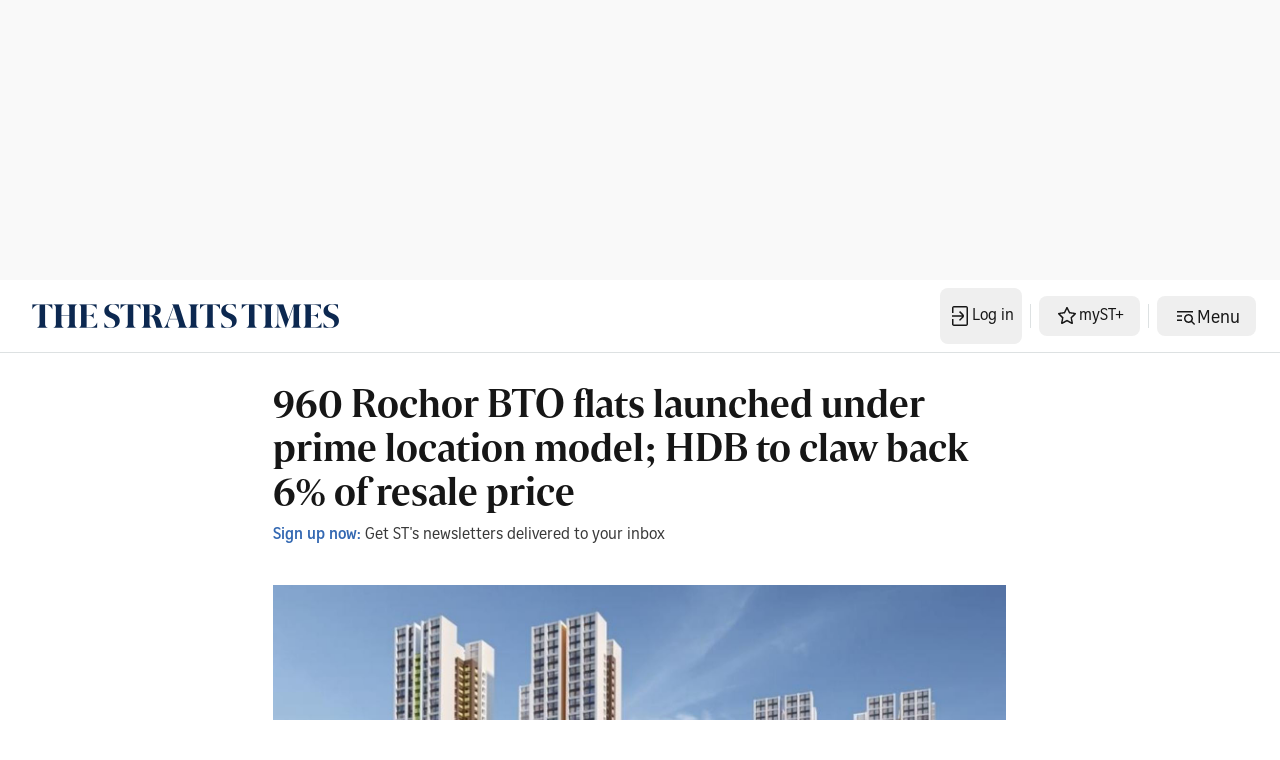

--- FILE ---
content_type: text/html; charset=utf8
request_url: https://www.straitstimes.com/singapore/housing/hdb-launches-over-4501-bto-flats-first-prime-location-project-in-rochor-comes-with
body_size: 27960
content:
<!doctype html>
<html lang="en">
  <head>
    <meta charset="UTF-8" />
    <link href="/favicon.ico" rel="icon" type="image/x-icon" />
    <meta content="width" name="MobileOptimized" />
    <meta content="true" name="HandheldFriendly" />
    <meta content="width=device-width, initial-scale=1" name="viewport" />
    <meta content="ie=edge" http-equiv="x-ua-compatible" />
    <script src="https://adtag.sphdigital.com/pub/st/prebid.js" defer></script>
    <script src="https://cdp.sph.com.sg/activation/activation.js" id="sphwave-script"></script>
    <script
      async
      src="https://securepubads.g.doubleclick.net/tag/js/gpt.js"
      crossorigin="anonymous"
    ></script>
    <script type="text/javascript">
      const T_start = performance.now();
      window.T_prestitial = 0;
      window.googletag = window.googletag || { cmd: [] };
      window.gadSlots = {};
    </script>
    <script
      type="text/javascript"
      src="https://cdn.sphlabs.com/suid/suid.min.js"
    ></script>
    <title data-rh="true">960 Rochor BTO flats launched under prime location model; HDB to claw back 6% of resale price | The Straits Times</title><meta data-rh="true" name="description" content="A total of 4,501 BTO flats were launched for sale across nine projects in six estates.   Read more at straitstimes.com."/><meta data-rh="true" name="robots" content="index, follow, max-image-preview:large, max-snippet:-1, max-video-preview:-1"/><meta data-rh="true" property="og:site_name" content="The Straits Times"/><meta data-rh="true" property="og:type" content="article"/><meta data-rh="true" property="og:url" content="https://www.straitstimes.com/singapore/housing/hdb-launches-over-4501-bto-flats-first-prime-location-project-in-rochor-comes-with"/><meta data-rh="true" property="og:title" content="960 Rochor BTO flats launched under prime location model; HDB to claw back 6% of resale price"/><meta data-rh="true" property="og:description" content="A total of 4,501 BTO flats were launched for sale across nine projects in six estates.   Read more at straitstimes.com. Read more at straitstimes.com."/><meta data-rh="true" property="og:locale" content="en_SG"/><meta data-rh="true" property="og:image" content="https://static1.straitstimes.com.sg/s3fs-public/articles/2021/11/17/ak_rp1_171121.jpg?VersionId=A29xwhol_gi4bbuH5rqTQcwonuLgXt2A"/><meta data-rh="true" property="article:author" content="Michelle Ng"/><meta data-rh="true" property="article:section" content="Singapore"/><meta data-rh="true" property="article:description" content="A total of 4,501 BTO flats were launched for sale across nine projects in six estates.   Read more at straitstimes.com."/><meta data-rh="true" property="article:published_time" content="2021-11-17T14:11:58+08:00"/><meta data-rh="true" property="article:modified_time" content="2021-11-18T00:12:53+08:00"/><meta data-rh="true" property="twitter:site" content="@straits_times"/><meta data-rh="true" property="twitter:card" content="summary_large_image"/><meta data-rh="true" property="twitter:title" content="960 Rochor BTO flats launched under prime location model; HDB to claw back 6% of resale price"/><meta data-rh="true" property="twitter:url" content="https://www.straitstimes.com/singapore/housing/hdb-launches-over-4501-bto-flats-first-prime-location-project-in-rochor-comes-with"/><meta data-rh="true" property="twitter:image" content="https://static1.straitstimes.com.sg/s3fs-public/articles/2021/11/17/ak_rp1_171121.jpg?VersionId=A29xwhol_gi4bbuH5rqTQcwonuLgXt2A"/><meta data-rh="true" property="fb:admins" content="100007469197550"/><meta data-rh="true" property="fb:app_id" content="263116810509534"/><meta data-rh="true" property="al:ios:url" content="https://www.straitstimes.com/singapore/housing/hdb-launches-over-4501-bto-flats-first-prime-location-project-in-rochor-comes-with"/><meta data-rh="true" property="al:ios:app_store_id" content="547465441"/><meta data-rh="true" property="al:ios:app_name" content="Straits Times"/><meta data-rh="true" property="al:android:url" content="https://www.straitstimes.com/singapore/housing/hdb-launches-over-4501-bto-flats-first-prime-location-project-in-rochor-comes-with"/><meta data-rh="true" property="al:web:url" content="https://www.straitstimes.com/singapore/housing/hdb-launches-over-4501-bto-flats-first-prime-location-project-in-rochor-comes-with"/><meta data-rh="true" name="google-play-app" content="app-id=com.buuuk.st"/><meta data-rh="true" name="apple-itunes-app" content="app-id=547465441"/><link data-rh="true" rel="canonical" href="https://www.straitstimes.com/singapore/housing/hdb-launches-over-4501-bto-flats-first-prime-location-project-in-rochor-comes-with"/><script data-rh="true" >window.NREUM||(NREUM={});NREUM.init={"jserrors":{"enabled":true},"logging":{"enabled":false},"metrics":{"enabled":true},"page_view_timing":{"enabled":true},"spa":{"enabled":false},"soft_navigations":{"enabled":false},"page_action":{"enabled":true},"page_view_event":{"enabled":true},"user_actions":{"enabled":false},"generic_events":{"enabled":true},"session_replay":{"enabled":false},"session_trace":{"enabled":false},"ajax":{"enabled":true},"privacy":{"cookies_enabled":true}};;NREUM.loader_config={"accountID":"225023","trustKey":"225023","agentID":"1103312532","licenseKey":"NRBR-70564e4017ab43d3811","applicationID":"1103312532"};NREUM.info={"beacon":"bam.nr-data.net","errorBeacon":"bam.nr-data.net","licenseKey":"NRBR-70564e4017ab43d3811","applicationID":"1103312532","sa":1}</script><script data-rh="true" type="text/javascript" src="/assets/nr-loader-spa-1.290.1.min-CWmC8H94.js" async="true"></script><script data-rh="true" id="ga_data_layer">
          var _data = {};
          _data = {
            "articleid"      : "863245",
            "cue_articleid"  : "",
            "at"             : "",
            "author"         : "Michelle+Ng",
            "chapter1"       : "Singapore",
            "chapter2"       : "Housing",
            "chapter3"       : "",
            "contentcat"     : "1",
            "contenttype"    : "1",
            "keyword"        : "HDB,Public housing,Residential property,Housing policy",
            "sph_bs"         : "",
            "sph_iab"        : "",
            "article_source" : "st-drupal-node",
            "level2"         : "7",
            "pagination"     : "1",
            "permutive_id"   : "",
            "pubdate"        : "2021-11-17 14:11:58",
            "story_threads"  : "",
            "title"          : "960_Rochor_BTO_flats_launched_under_prime_location_model;_HDB_to_claw_back_6%_of_resale_price",
            "title_ga"       : "960 Rochor BTO flats launched under prime location model; HDB to claw back 6% of resale price",
            "visitorcat"     : "1",
            "abVariant"      : "ST-DEFAULT",
            "articlecount"   : "0",
            "cd_version"     : "archival",
            "follow_authors" : "",
            "user_keyword"   : "",
          };
          var isArticlePage = false;
          if (typeof _data != "undefined" && typeof _data.articleid != "undefined" && _data.articleid != "") {
            isArticlePage = true;
          }
          if (typeof getCookieValue === 'function') {
          
          if(undefined != undefined && undefined != undefined) {
            var visitorcat = undefined;
            _data.visitorcat = visitorcat;
            _data.at = undefined;
          }
          
          if(undefined != undefined) {
            var svc = undefined;
            _data.svc = svc;
          }
        }
          </script><script data-rh="true" id="json-ld-schema" type="application/ld+json">{"@context":"https://schema.org","@graph":[{"@type":"NewsArticle","headline":"960 Rochor BTO flats launched under prime location model; HDB to claw back 6% of resale price","name":"960 Rochor BTO flats launched under prime location model; HDB to claw back 6% of resale price","description":"A total of 4,501 BTO flats were launched for sale across nine projects in six estates.   Read more at straitstimes.com.","image":{"@type":"ImageObject","representativeOfPage":"True","url":"https://static1.straitstimes.com.sg/s3fs-public/articles/2021/11/17/ak_rp1_171121.jpg?VersionId=A29xwhol_gi4bbuH5rqTQcwonuLgXt2A"},"datePublished":"2021-11-17T14:11:58+08:00","dateModified":"2021-11-18T00:12:53+08:00","isAccessibleForFree":true,"author":[{"@type":"Person","name":"Michelle Ng","jobTitle":"China Correspondent","url":"https://www.straitstimes.comauthors/michelle-ng"}],"publisher":{"@type":"Organization","@id":"https://www.straitstimes.com/","name":"ST","url":"https://www.straitstimes.com/","logo":{"@type":"ImageObject","url":"https://www.straitstimes.com/logo.svg","width":"1228","height":"96"}},"mainEntityOfPage":"https://www.straitstimes.com/singapore/housing/hdb-launches-over-4501-bto-flats-first-prime-location-project-in-rochor-comes-with"},{"@type":"NewsMediaOrganization","name":"ST","sameAs":["https://www.facebook.com/TheStraitsTimes","https://x.com/straits_times","https://www.instagram.com/straits_times","https://www.youtube.com/user/StraitsTimesOnline","https://en.wikipedia.org/wiki/The_Straits_Times","https://t.me/TheStraitsTimes","https://sg.linkedin.com/company/the-straits-times","https://www.tiktok.com/@straitstimes"],"url":"https://www.straitstimes.com/","contactPoint":{"@type":"ContactPoint","telephone":"+6563883838","availableLanguage":"English","contactType":"customer service"},"logo":{"@type":"ImageObject","url":"/logo.svg"}}]}</script>
    <script type="module" crossorigin src="/assets/index-D1mLBkuT.js"></script>
    <link rel="stylesheet" crossorigin href="/assets/index-D8QL90jl.css">
  </head>

  <body>
    <div id="MyPageOverlay"></div>
    <div id="postitial_holder"></div>
    <div id="innity-flexframe-xxl-placeholder"></div>
    <script src="https://adtag.sphdigital.com/pub/st/apm-init.js"></script>
    <div id="chartbeat-script">
      <script type="text/javascript">
        (function () {
          /** CONFIGURATION START **/
          var _sf_async_config = (window._sf_async_config =
            window._sf_async_config || {});
          _sf_async_config.uid = 52075;
          _sf_async_config.domain = "straitstimes.com";
          _sf_async_config.useCanonical = true;
          _sf_async_config.useCanonicalDomain = true;
          /** CONFIGURATION END **/
        })();
      </script>
      <script async src="//static.chartbeat.com/js/chartbeat_mab.js"></script>
    </div>
    <div id="app"><div class="ad-wrapper listing-ads lb1-ad"><div id="dfp-ad-lb1" data-testid="advertisement-test-id"></div></div><div class="block border-b border-default desktop:py-08 transition-all duration-100 ease-linear print:hidden" data-testid="header-wrapper-test-id"><div class="flex justify-between mobile:flex-nowrap tablet:flex-wrap content-center h-full items-stretch pl-16 pr-08 tablet:pl-24 tablet:pr-12 desktop:pl-32 desktop:pr-24 breakpoint:px-00 breakpoint:max-w-breakpoint breakpoint:mx-auto" data-testid="header-main-test-id"><div class="flex items-center" data-testid="header-main-left-test-id"><a href="https://www.straitstimes.com" rel="noopener" class="flex select-none gap-x-04 items-center font-button-baseline-regular text-primary" aria-label="link" target="_self" data-testid="Straitstimes.com header logo"><img src="/assets/ST-logo-default-aoeSLh4S.png" alt="Straitstimes.com header logo" class="h-48 py-16 aspect-auto desktop:h-56 flex-shrink-0 w-auto object-contain" data-testid="image-Straitstimes.com header logo"/></a></div><div class="flex items-center flex-shrink" data-testid="header-main-right-test-id"><div class="self-stretch relative min-h-40 inline-block my-auto" data-testid="dropdown-test-id"><div role="button" tabindex="0" class="flex items-center" data-testid="dropdown-trigger-wrapper-test-id"><button data-testid="mysph-login-desktop-button-test-id" class="bg-none interactive-button text-primary disabled:layer-disabled hover:disabled:layer-disabled button-small transition-all duration-100 ease-linear hidden tablet:flex !px-08 !py-16" aria-label="button"><span class="font-button-md-regular h-20"></span><!--$--><svg id="loader-1" xmlns="http://www.w3.org/2000/svg" xmlns:xlink="http://www.w3.org/1999/xlink" x="0px" y="0px" width="16px" height="16px" viewBox="0 0 50 50" xml:space="preserve" class="!icon-placeholder" data-testid="Loader"><path fill="#000" d="M43.935,25.145c0-10.318-8.364-18.683-18.683-18.683c-10.318,0-18.683,8.365-18.683,18.683h4.068c0-8.071,6.543-14.615,14.615-14.615c8.072,0,14.615,6.543,14.615,14.615H43.935z"><animateTransform attributeType="xml" attributeName="transform" type="rotate" from="0 25 25" to="360 25 25" begin="0s" dur="0.6s" repeatCount="indefinite"></animateTransform></path></svg><!--/$--></button><button data-testid="mysph-login-mobile-button-test-id" class="bg-none interactive-button text-primary disabled:layer-disabled hover:disabled:layer-disabled button-small flex tablet:hidden !px-08 !py-12" aria-label="button for navigation/icon-nav-login"><!--$--><svg width="24px" height="24px" viewBox="0 0 24 24" fill="none" xmlns="http://www.w3.org/2000/svg" class="" data-testid="Navigation Login"><g id="Size=24dp"><path id="Vector" d="M4 11.25H14.14L11 8L12 7L15.31 10.31C15.78 10.78 16 11.39 16 12C16 12.61 15.77 13.23 15.31 13.69L12 17L11 16L14.14 12.75H4V11.25ZM18 2H6C4.9 2 4 2.9 4 4V9H5.5V3.5H18.5V20.5H5.5V15H4V20C4 21.1 4.9 22 6 22H18C19.1 22 20 21.1 20 20V4C20 2.9 19.1 2 18 2Z" fill="#161616"></path></g></svg><!--/$--></button></div></div><div class="w-01 h-24 mx-08 border-l hidden desktop:block border-default" data-testid="divider-vertical-id"></div><button data-testid="button-test-id" class="bg-none interactive-button text-primary disabled:layer-disabled hover:disabled:layer-disabled button-small hidden desktop:flex" aria-label="button for myST+"><!--$--><svg width="24px" height="24px" viewBox="0 0 24 24" fill="none" xmlns="http://www.w3.org/2000/svg" class="" data-testid="Menu Star"><g id="Type=Outlined, Size=24dp"><path id="Vector" d="M12.005 5.25125L14.0061 9.36352L18.8388 10.0039L15.5069 13.5058L16.2874 18.0083L12.005 15.7571L7.72263 18.0083L8.50306 13.5058L5.17122 10.0039L10.0039 9.36352L12.005 5.25125ZM12.005 3C11.6748 3 11.3546 3.17009 11.1845 3.50028L9.00334 8.00277L3.78045 8.83323C3.03004 8.94329 2.72987 9.85379 3.27017 10.3741L6.99223 13.9961L5.99167 19.0589C5.99167 19.8193 6.56199 19.9994 7.02224 19.9994C7.17233 19.9994 7.31241 19.9794 7.42247 19.9494L11.995 17.498L16.5675 19.9494C16.6776 19.9794 16.8077 19.9994 16.9677 19.9994C17.428 19.9994 17.9983 19.8093 17.9983 19.0589L16.9978 13.9961L20.7198 10.3741C21.2601 9.85379 20.96 8.93328 20.2095 8.83323L14.9866 8.00277L12.8054 3.50028C12.6353 3.16009 12.3152 3 11.985 3H12.005Z" fill="#161616"></path></g></svg><!--/$--><span class="font-button-md-regular">myST+</span></button><div class="w-01 h-24 mx-08 border-l hidden tablet:block border-default" data-testid="divider-vertical-id"></div><button data-testid="desktop-menu-trigger-button-test-id" class="bg-none interactive-button text-primary disabled:layer-disabled hover:disabled:layer-disabled button-small header-menu hidden tablet:flex" aria-label="button for Menu"><!--$--><svg width="24px" height="24px" viewBox="0 0 24 24" fill="none" xmlns="http://www.w3.org/2000/svg" class="" data-testid="Menu Hamburger Search"><g id="Size=24dp"><path id="Vector" d="M4 7V8.5H20V7H4ZM4 11.25V12.75H9V11.25H4ZM4 15.5V17H9V15.5H4ZM22 20L19.13 17.13C19.67 16.39 20 15.48 20 14.5C20 12.01 17.99 10 15.5 10C13.01 10 11 12.01 11 14.5C11 16.99 13.01 19 15.5 19C16.49 19 17.39 18.67 18.13 18.13L21 21L22 20ZM15.5 17.5C13.84 17.5 12.5 16.16 12.5 14.5C12.5 12.84 13.84 11.5 15.5 11.5C17.16 11.5 18.5 12.84 18.5 14.5C18.5 16.16 17.16 17.5 15.5 17.5Z" fill="#161616"></path></g></svg><!--/$--><span class="font-button-baseline-regular h-22 pt-3">Menu</span></button><button data-testid="mobile-menu-trigger-button-test-id" class="bg-none interactive-button text-primary disabled:layer-disabled hover:disabled:layer-disabled button-small flex tablet:hidden !px-08 !py-16" aria-label="button for menu/icon-menu-hamburger-search"><!--$--><svg width="24px" height="24px" viewBox="0 0 24 24" fill="none" xmlns="http://www.w3.org/2000/svg" class="" data-testid="Menu Hamburger Search"><g id="Size=24dp"><path id="Vector" d="M4 7V8.5H20V7H4ZM4 11.25V12.75H9V11.25H4ZM4 15.5V17H9V15.5H4ZM22 20L19.13 17.13C19.67 16.39 20 15.48 20 14.5C20 12.01 17.99 10 15.5 10C13.01 10 11 12.01 11 14.5C11 16.99 13.01 19 15.5 19C16.49 19 17.39 18.67 18.13 18.13L21 21L22 20ZM15.5 17.5C13.84 17.5 12.5 16.16 12.5 14.5C12.5 12.84 13.84 11.5 15.5 11.5C17.16 11.5 18.5 12.84 18.5 14.5C18.5 16.16 17.16 17.5 15.5 17.5Z" fill="#161616"></path></g></svg><!--/$--></button><nav class="menu-container hidden hide" data-testid="menu-container-test-id"><div class="pt-16 pb-08 flex w-full justify-end mobile:px-16 tablet:px-24"><button data-testid="menu-container-close-button-test-id" class="bg-none interactive-button text-primary disabled:layer-disabled hover:disabled:layer-disabled default p-00" aria-label="button for status/icon-status-error-filled"><!--$--><svg width="32px" height="32px" viewBox="0 0 24 24" fill="none" xmlns="http://www.w3.org/2000/svg" class="" data-testid="Status Error"><g id="Type=Filled, Size=24dp"><path id="Vector" d="M12 2C6.48 2 2 6.48 2 12C2 17.52 6.48 22 12 22C17.52 22 22 17.52 22 12C22 6.48 17.52 2 12 2ZM13 12L15.98 14.99L14.98 15.99L11.99 13.01L9 15.99L8 14.99L10.98 12L7.98 9L8.98 8L11.98 11L14.98 8L15.96 9.01L12.98 12H13Z" fill="#161616"></path></g></svg><!--/$--></button></div><div class="w-full"><div class="w-full mobile:px-16 tablet:px-24" data-testid="menu-edition-radio-button-test-id"><p class="font-navigation-sm-regular text-placeholder" data-testid="paragraph-test-id">Choose edition</p><div class="radio flex-row"><span tabindex="0" role="presentation"><input type="radio" id="menu-edition" data-testid="menu-edition-radio-item-test-id" class="h-16 w-18" checked="" value="/"/><label for="/" class="font-button-sm-semibold h-18">Singapore</label></span><span tabindex="1" role="presentation"><input type="radio" id="menu-edition" data-testid="menu-edition-radio-item-test-id" class="h-16 w-18" value="/global"/><label for="/global" class="font-button-sm-regular h-18">International</label></span></div></div><div class="border-b mx-00 w-full h-01 pb-16 border-default" data-testid="divider-horizontal-id"></div></div><div class="w-full"><a href="/search" rel="noopener" class="flex select-none gap-x-04 items-center text-primary mobile:px-16 tablet:px-24 justify-between w-full font-button-md-bold" aria-label="link for Search" target="_self" data-testid="link-navigation/icon-nav-search"><p>Search</p><!--$--><svg width="24px" height="24px" viewBox="0 0 24 24" fill="none" xmlns="http://www.w3.org/2000/svg" class="" data-testid="Navigation Search"><g id="Size=24dp"><path id="Vector" d="M20.5 19.5L15.42 14.42C16.4 13.21 17 11.67 17 10C17 6.13 13.87 3 10 3C6.13 3 3 6.13 3 10C3 13.87 6.13 17 10 17C11.68 17 13.22 16.41 14.42 15.42L19.5 20.5L20.5 19.5ZM10 15.5C6.97 15.5 4.5 13.03 4.5 10C4.5 6.97 6.97 4.5 10 4.5C13.03 4.5 15.5 6.97 15.5 10C15.5 13.03 13.03 15.5 10 15.5Z" fill="#161616"></path></g></svg><!--/$--></a><div class="border-b mx-00 w-full h-01 pb-16 border-default" data-testid="divider-horizontal-id"></div></div><div class="w-full "><div class="w-full capitalize" data-testid="accordion-test-id"><div class="pl-16 tablet:pl-24"><div class="justify-between flex w-full py-12 pl-00"><a href="/singapore" rel="noopener" class="flex select-none gap-x-04 items-center font-button-baseline-regular text-primary py-00 w-full" aria-label="link for singapore" target="_self" data-testid="singapore-accordion-link-test-id"><p class="h-16 font-button-sm-regular">singapore</p></a><button data-testid="singapore-accordion-button-test-id" class="bg-none interactive-button text-primary disabled:layer-disabled hover:disabled:layer-disabled default py-00" aria-label="button for singapore"><!--$--><svg width="24px" height="24px" viewBox="0 0 24 24" fill="none" xmlns="http://www.w3.org/2000/svg" class="" data-testid="Navigation Expand More"><g id="Size=24dp"><path id="Vector" d="M6.5 9.5L5.5 10.5L10.31 15.31C10.78 15.78 11.39 16 12 16C12.61 16 13.23 15.77 13.69 15.31L18.5 10.5L17.5 9.5L12.71 14.29C12.32 14.68 11.69 14.68 11.3 14.29L6.51 9.5H6.5Z" fill="#161616"></path></g></svg><!--/$--></button></div></div><div class="w-auto border-b mx-00 ml-16 desktop:ml-24 h-01 !border-subtle border-default" data-testid="divider-horizontal-id"></div></div><div class="w-full capitalize" data-testid="accordion-test-id"><div class="pl-16 tablet:pl-24"><div class="justify-between flex w-full py-12 pl-00"><a href="/asia" rel="noopener" class="flex select-none gap-x-04 items-center font-button-baseline-regular text-primary py-00 w-full" aria-label="link for asia" target="_self" data-testid="asia-accordion-link-test-id"><p class="h-16 font-button-sm-regular">asia</p></a><button data-testid="asia-accordion-button-test-id" class="bg-none interactive-button text-primary disabled:layer-disabled hover:disabled:layer-disabled default py-00" aria-label="button for asia"><!--$--><svg width="24px" height="24px" viewBox="0 0 24 24" fill="none" xmlns="http://www.w3.org/2000/svg" class="" data-testid="Navigation Expand More"><g id="Size=24dp"><path id="Vector" d="M6.5 9.5L5.5 10.5L10.31 15.31C10.78 15.78 11.39 16 12 16C12.61 16 13.23 15.77 13.69 15.31L18.5 10.5L17.5 9.5L12.71 14.29C12.32 14.68 11.69 14.68 11.3 14.29L6.51 9.5H6.5Z" fill="#161616"></path></g></svg><!--/$--></button></div></div><div class="w-auto border-b mx-00 ml-16 desktop:ml-24 h-01 !border-subtle border-default" data-testid="divider-horizontal-id"></div></div><div class="w-full capitalize" data-testid="accordion-test-id"><div class="pl-16 tablet:pl-24"><div class="justify-between flex w-full py-12 pl-00"><a href="/world" rel="noopener" class="flex select-none gap-x-04 items-center font-button-baseline-regular text-primary py-00 w-full" aria-label="link for world" target="_self" data-testid="world-accordion-link-test-id"><p class="h-16 font-button-sm-regular">world</p></a><button data-testid="world-accordion-button-test-id" class="bg-none interactive-button text-primary disabled:layer-disabled hover:disabled:layer-disabled default py-00" aria-label="button for world"><!--$--><svg width="24px" height="24px" viewBox="0 0 24 24" fill="none" xmlns="http://www.w3.org/2000/svg" class="" data-testid="Navigation Expand More"><g id="Size=24dp"><path id="Vector" d="M6.5 9.5L5.5 10.5L10.31 15.31C10.78 15.78 11.39 16 12 16C12.61 16 13.23 15.77 13.69 15.31L18.5 10.5L17.5 9.5L12.71 14.29C12.32 14.68 11.69 14.68 11.3 14.29L6.51 9.5H6.5Z" fill="#161616"></path></g></svg><!--/$--></button></div></div><div class="w-auto border-b mx-00 ml-16 desktop:ml-24 h-01 !border-subtle border-default" data-testid="divider-horizontal-id"></div></div><div class="w-full capitalize" data-testid="accordion-test-id"><div class="pl-16 tablet:pl-24"><div class="justify-between flex w-full py-12 pl-00"><a href="/opinion" rel="noopener" class="flex select-none gap-x-04 items-center font-button-baseline-regular text-primary py-00 w-full" aria-label="link for opinion" target="_self" data-testid="opinion-accordion-link-test-id"><p class="h-16 font-button-sm-regular">opinion</p></a><button data-testid="opinion-accordion-button-test-id" class="bg-none interactive-button text-primary disabled:layer-disabled hover:disabled:layer-disabled default py-00" aria-label="button for opinion"><!--$--><svg width="24px" height="24px" viewBox="0 0 24 24" fill="none" xmlns="http://www.w3.org/2000/svg" class="" data-testid="Navigation Expand More"><g id="Size=24dp"><path id="Vector" d="M6.5 9.5L5.5 10.5L10.31 15.31C10.78 15.78 11.39 16 12 16C12.61 16 13.23 15.77 13.69 15.31L18.5 10.5L17.5 9.5L12.71 14.29C12.32 14.68 11.69 14.68 11.3 14.29L6.51 9.5H6.5Z" fill="#161616"></path></g></svg><!--/$--></button></div></div><div class="w-auto border-b mx-00 ml-16 desktop:ml-24 h-01 !border-subtle border-default" data-testid="divider-horizontal-id"></div></div><div class="w-full capitalize" data-testid="accordion-test-id"><div class="pl-16 tablet:pl-24"><div class="justify-between flex w-full py-12 pl-00"><a href="/life" rel="noopener" class="flex select-none gap-x-04 items-center font-button-baseline-regular text-primary py-00 w-full" aria-label="link for life" target="_self" data-testid="life-accordion-link-test-id"><p class="h-16 font-button-sm-regular">life</p></a><button data-testid="life-accordion-button-test-id" class="bg-none interactive-button text-primary disabled:layer-disabled hover:disabled:layer-disabled default py-00" aria-label="button for life"><!--$--><svg width="24px" height="24px" viewBox="0 0 24 24" fill="none" xmlns="http://www.w3.org/2000/svg" class="" data-testid="Navigation Expand More"><g id="Size=24dp"><path id="Vector" d="M6.5 9.5L5.5 10.5L10.31 15.31C10.78 15.78 11.39 16 12 16C12.61 16 13.23 15.77 13.69 15.31L18.5 10.5L17.5 9.5L12.71 14.29C12.32 14.68 11.69 14.68 11.3 14.29L6.51 9.5H6.5Z" fill="#161616"></path></g></svg><!--/$--></button></div></div><div class="w-auto border-b mx-00 ml-16 desktop:ml-24 h-01 !border-subtle border-default" data-testid="divider-horizontal-id"></div></div><div class="w-full capitalize" data-testid="accordion-test-id"><div class="pl-16 tablet:pl-24"><div class="justify-between flex w-full py-12 pl-00"><a href="/business" rel="noopener" class="flex select-none gap-x-04 items-center font-button-baseline-regular text-primary py-00 w-full" aria-label="link for business" target="_self" data-testid="business-accordion-link-test-id"><p class="h-16 font-button-sm-regular">business</p></a><button data-testid="business-accordion-button-test-id" class="bg-none interactive-button text-primary disabled:layer-disabled hover:disabled:layer-disabled default py-00" aria-label="button for business"><!--$--><svg width="24px" height="24px" viewBox="0 0 24 24" fill="none" xmlns="http://www.w3.org/2000/svg" class="" data-testid="Navigation Expand More"><g id="Size=24dp"><path id="Vector" d="M6.5 9.5L5.5 10.5L10.31 15.31C10.78 15.78 11.39 16 12 16C12.61 16 13.23 15.77 13.69 15.31L18.5 10.5L17.5 9.5L12.71 14.29C12.32 14.68 11.69 14.68 11.3 14.29L6.51 9.5H6.5Z" fill="#161616"></path></g></svg><!--/$--></button></div></div><div class="w-auto border-b mx-00 ml-16 desktop:ml-24 h-01 !border-subtle border-default" data-testid="divider-horizontal-id"></div></div><div class="w-full capitalize" data-testid="accordion-test-id"><div class="pl-16 tablet:pl-24"><div class="justify-between flex w-full py-12 pl-00"><a href="/sport" rel="noopener" class="flex select-none gap-x-04 items-center font-button-baseline-regular text-primary py-00 w-full" aria-label="link for sport" target="_self" data-testid="sport-accordion-link-test-id"><p class="h-16 font-button-sm-regular">sport</p></a><button data-testid="sport-accordion-button-test-id" class="bg-none interactive-button text-primary disabled:layer-disabled hover:disabled:layer-disabled default py-00" aria-label="button for sport"><!--$--><svg width="24px" height="24px" viewBox="0 0 24 24" fill="none" xmlns="http://www.w3.org/2000/svg" class="" data-testid="Navigation Expand More"><g id="Size=24dp"><path id="Vector" d="M6.5 9.5L5.5 10.5L10.31 15.31C10.78 15.78 11.39 16 12 16C12.61 16 13.23 15.77 13.69 15.31L18.5 10.5L17.5 9.5L12.71 14.29C12.32 14.68 11.69 14.68 11.3 14.29L6.51 9.5H6.5Z" fill="#161616"></path></g></svg><!--/$--></button></div></div><div class="w-auto border-b mx-00 ml-16 desktop:ml-24 h-01 !border-subtle border-default" data-testid="divider-horizontal-id"></div></div><a href="/visual" rel="noopener" class="flex select-none gap-x-04 items-center font-button-baseline-regular text-primary px-16 tablet:px-24 py-12 w-full" aria-label="link for Visual" target="_self" data-testid="menu-item-test-id"><p class="font-button-sm-regular">Visual</p></a><div class="w-auto border-b mx-00 ml-16 desktop:ml-24 h-01 !border-subtle border-default" data-testid="divider-horizontal-id"></div><a href="/st-podcasts" rel="noopener" class="flex select-none gap-x-04 items-center font-button-baseline-regular text-primary px-16 tablet:px-24 py-12 w-full" aria-label="link for Podcasts" target="_self" data-testid="menu-item-test-id"><p class="font-button-sm-regular">Podcasts</p></a><div class="border-b mx-00 w-full h-01 pb-16 border-default" data-testid="divider-horizontal-id"></div></div><a href="https://rewards.sph.com.sg/" rel="noopener" class="flex select-none gap-x-04 items-center font-button-baseline-regular text-primary px-16 tablet:px-24 py-12 w-full" aria-label="link for SPH Rewards" target="_self" data-testid="menu-item-test-id"><p class="font-button-sm-regular">SPH Rewards</p></a><div class="border-b mx-00 w-full h-01 border-default" data-testid="divider-horizontal-id"></div><div class="w-full "><a href="https://www.stclassifieds.sg/?utm_source=Straits%20Times&amp;utm_medium=banner&amp;utm_campaign=ST_link_20131219" rel="noopener" class="flex select-none gap-x-04 items-center font-button-baseline-regular text-primary px-16 tablet:px-24 py-12 w-full" aria-label="link for STClassifieds" target="_self" data-testid="menu-item-test-id"><p class="font-button-sm-regular">STClassifieds</p></a><div class="w-auto border-b mx-00 ml-16 desktop:ml-24 h-01 !border-subtle border-default" data-testid="divider-horizontal-id"></div><a href="/paid-press-releases" rel="noopener" class="flex select-none gap-x-04 items-center font-button-baseline-regular text-primary px-16 tablet:px-24 py-12 w-full" aria-label="link for Paid press releases" target="_self" data-testid="menu-item-test-id"><p class="font-button-sm-regular">Paid press releases</p></a><div class="w-auto border-b mx-00 ml-16 desktop:ml-24 h-01 !border-subtle border-default" data-testid="divider-horizontal-id"></div><a href="https://www.sph.com.sg/advertising-solutions" rel="noopener" class="flex select-none gap-x-04 items-center font-button-baseline-regular text-primary mobile:px-16 tablet:px-24 py-12 justify-between w-full" aria-label="link for Advertise with us" target="_self" data-testid="link-navigation/icon-nav-external"><p class="font-button-sm-regular">Advertise with us</p><!--$--><svg width="24px" height="24px" viewBox="0 0 24 24" fill="none" xmlns="http://www.w3.org/2000/svg" class="" data-testid="Navigation External"><g id="Size=24dp"><path id="Vector" d="M19 13V19C19 20.1 18.1 21 17 21H5C3.9 21 3 20.1 3 19V7C3 5.9 3.9 5 5 5H11V6.5H4.5V19.5H17.5V13H19ZM11 12L18.5 4.5H14V3H19C20.1 3 21 3.9 21 5V10H19.5V5.5L12 13L11 12Z" fill="#161616"></path></g></svg><!--/$--></a><div class="border-b mx-00 w-full h-01 pb-16 border-default" data-testid="divider-horizontal-id"></div></div><div class="w-full pb-16"><a href="https://consumerfaq.sph.com.sg/kb?lang=en" rel="noopener" class="flex select-none gap-x-04 items-center font-button-baseline-regular text-primary px-16 tablet:px-24 py-12 w-full" aria-label="link for FAQs" target="_self" data-testid="menu-item-test-id"><p class="font-button-sm-regular">FAQs</p></a><div class="w-auto border-b mx-00 ml-16 desktop:ml-24 h-01 !border-subtle border-default" data-testid="divider-horizontal-id"></div><a href="mailto:stics@sph.com.sg?subject=Reach%20Us&amp;body=--%0D%0A
  Your browser info has automatically been included so that we can place your feedback in context; no personal data will be shared:%0D
  %0D%0AUser type : Anonymous
  %0D%0AVisitor ID : -nil-
  
  %0D%0ADevice Code : Web
  %0D%0A" rel="noopener" class="flex select-none gap-x-04 items-center font-button-baseline-regular text-primary px-16 tablet:px-24 py-12 w-full" aria-label="link for Contact us" target="_self" data-testid="menu-item-test-id"><p class="font-button-sm-regular">Contact us</p></a></div><div class="w-full min-h-80 block tablet:hidden"> </div></nav></div></div></div><main><article><div data-testid="article-bundle-navigation-0"></div><div class="container"><div class="grid gap-y-00" data-article-index="0"><div class="headline-stack flex flex-col items-start gap-16 desktop:gap-24 dynamic-padding-y" data-testid="headline-stack-test-id"><div class="flex flex-col w-full items-start gap-08 desktop:gap-16"><h1 class="font-display-xxl-semibold text-primary" data-testid="heading-test-id">960 Rochor BTO flats launched under prime location model; HDB to claw back 6% of resale price</h1><div class="flex gap-10 py-08 flex-nowrap items-center self-stretch" data-testid="headline-stack-promo-liner-test-id"><p class="font-eyebrow-baseline-regular text-secondary" data-testid="paragraph-test-id"><a href="/newsletter-signup?ref=inline-article" rel="noopener" class="select-none gap-x-04 items-center text-primary link-default inline-block font-eyebrow-baseline-semibold" aria-label="link" target="_self" data-testid="headline-stack-promo-liner-link-test-id">Sign up now:</a> <!-- -->Get ST&#x27;s newsletters delivered to your inbox</p></div></div></div><div class="hero-media-wrapper" data-testid="article-hero-media-test-id"><div class="hero-media"><div class="flex flex-col items-start relative w-full aspect-landscape"><picture><source media="(max-width: 480px)" srcSet="https://static1.straitstimes.com.sg/s3fs-public/articles/2021/11/17/ak_rp1_171121.jpg?VersionId=A29xwhol_gi4bbuH5rqTQcwonuLgXt2A&amp;w=480"/><source media="(min-width: 481px) and (max-width: 720px)" srcSet="https://static1.straitstimes.com.sg/s3fs-public/articles/2021/11/17/ak_rp1_171121.jpg?VersionId=A29xwhol_gi4bbuH5rqTQcwonuLgXt2A&amp;w=720"/><source media="(min-width: 721px)" srcSet="https://static1.straitstimes.com.sg/s3fs-public/articles/2021/11/17/ak_rp1_171121.jpg?VersionId=A29xwhol_gi4bbuH5rqTQcwonuLgXt2A&amp;w=900"/><img src="https://static1.straitstimes.com.sg/s3fs-public/articles/2021/11/17/ak_rp1_171121.jpg?VersionId=A29xwhol_gi4bbuH5rqTQcwonuLgXt2A" alt="" class="aspect-landscape flex items-start shrink-0 object-cover" data-testid="hero-media-content-test-id" loading="eager"/></picture></div></div><div class="hero-media-caption"><p class="font-eyebrow-baseline-regular text-secondary col-start-4 col-end-21 pb-2 tablet:pb-04 break-words" data-testid="paragraph-test-id">The highly anticipated PLH project - River Peaks I and II in Rochor - comes with stricter buying and selling conditions.</p><p class="font-eyebrow-baseline-regular text-placeholder col-start-4 col-end-21 break-words" data-testid="paragraph-test-id">PHOTO: HDB</p></div></div><div class="article-page-grid flex flex-wrap flex-row tablet:py-12 justify-between item-start tablet:items-center"><div class="flex flex-nowrap items-center gap-04" data-testid="masthead-author-byline-test-id"><div class="items-center content-center"><div class="gap-16 flex items-center justify-between select-none py-08"><a href="/michelle-ng?ref=article-byline" rel="noopener" class="select-none items-center text-primary gap-16 flex" aria-label="link" target="_self" data-testid="author-byline-default-byline-left"><p class="font-eyebrow-lg-bold link-default flex-1 break-words" data-testid="paragraph-test-id">Michelle Ng</p></a><button data-testid="myst-article-byline-test-id" class="bg-none interactive-button text-primary disabled:layer-disabled hover:disabled:layer-disabled button-small !p-00" aria-label="button for actions/icon-actions-add-outlined"><!--$--><svg width="24px" height="24px" viewBox="0 0 24 24" fill="none" xmlns="http://www.w3.org/2000/svg" class="" data-testid="Action Add"><g id="Type=Outlined circle, Size=24dp"><path id="Vector" d="M12 3.5C16.69 3.5 20.5 7.31 20.5 12C20.5 16.69 16.69 20.5 12 20.5C7.31 20.5 3.5 16.69 3.5 12C3.5 7.31 7.31 3.5 12 3.5ZM12 2C6.48 2 2 6.48 2 12C2 17.52 6.48 22 12 22C17.52 22 22 17.52 22 12C22 6.48 17.52 2 12 2ZM17 11.25H12.75V7H11.25V11.25H7V12.75H11.25V17H12.75V12.75H17V11.25Z" fill="#161616"></path></g></svg><!--/$--></button></div></div></div><div class="flex flex-nowrap mobile:flex-col tablet:flex-row py-08 items-start gap-16"><a href="https://google.com/preferences/source?q=https://www.straitstimes.com" rel="noopener noreferrer" target="_blank" data-testid="google-preferred-source-link-test-id" class="inline-flex items-center justify-center"><img alt="Google Preferred Source badge" src="/assets/google-preferred-source-badge-RDgZuryM.png" class="object-contain max-w-126 tablet:max-w-135 h-full"/></a></div></div><div class="border-b article-page-grid tablet:flex w-full mx-00 h-01 border-dark border-dashed" data-testid="divider-horizontal-id"></div><div class="social-timestamp-wrapper pb-16"><div class="flex flex-col gap-04 py-16 items-start"><div class="timestamp-element" data-testid="timestamp-test-id"><p class="font-eyebrow-baseline-regular flex flex-nowrap text-tertiary" data-testid="paragraph-test-id">Published<!-- --> <!-- -->Nov 17, 2021, 02:11 PM</p></div><div class="timestamp-element" data-testid="timestamp-test-id"><p class="font-eyebrow-baseline-regular flex flex-nowrap text-tertiary" data-testid="paragraph-test-id">Updated<!-- --> <!-- -->Nov 18, 2021, 12:12 AM</p></div></div><div class="flex gap-08 py-16 h-full items-start" data-testid="social-share-test-id"><button data-testid="social-telegram-button-test-id" class="layer-one border-default border interactive-button text-primary disabled:layer-disabled hover:disabled:layer-disabled default py-08 px-12 h-full min-h-40 hidden desktop:block" aria-label="button for social/icon-social-telegram"><!--$--><svg width="16px" height="16px" viewBox="0 0 24 24" fill="none" xmlns="http://www.w3.org/2000/svg" class="" data-testid="Telegram"><g id="Size=24dp, Type=Default"><path id="Vector" d="M13.51 6.42C11.81 7.14 8.41003 8.63 3.31003 10.89C2.48003 11.22 2.05003 11.55 2.01003 11.87C1.94003 12.41 2.61003 12.62 3.52003 12.91L3.90003 13.03C4.79003 13.33 6.00003 13.67 6.62003 13.68C7.19003 13.69 7.82003 13.46 8.52003 12.97C13.29 9.7 15.75 8.05 15.9 8.01C16.01 7.98 16.16 7.95 16.26 8.05C16.36 8.15 16.35 8.32 16.34 8.36C16.27 8.65 13.66 11.12 12.3 12.4C11.88 12.8 11.58 13.08 11.52 13.15C11.39 13.29 11.25 13.43 11.11 13.56C10.28 14.37 9.66003 14.98 11.14 15.98C11.86 16.46 12.43 16.85 13 17.25C13.62 17.68 14.24 18.11 15.05 18.65C15.25 18.79 15.45 18.92 15.64 19.07C16.36 19.59 17.02 20.07 17.82 19.99C18.29 19.95 18.77 19.5 19.02 18.17C19.6 15.02 20.74 8.2 21 5.39C21.02 5.16 21 4.92 20.97 4.69C20.95 4.5 20.86 4.33 20.72 4.21C20.52 4.07 20.28 4 20.04 4C19.38 4.01 18.37 4.37 13.51 6.42Z" fill="#161616"></path></g></svg><!--/$--></button><button data-testid="social-facebook-button-test-id" class="layer-one border-default border interactive-button text-primary disabled:layer-disabled hover:disabled:layer-disabled default py-08 px-12 h-full min-h-40 hidden desktop:block" aria-label="button for social/icon-social-facebook"><!--$--><svg width="16px" height="16px" viewBox="0 0 24 24" fill="none" xmlns="http://www.w3.org/2000/svg" class="" data-testid="Facebook"><g id="Size=24dp, Type=Default"><path id="Vector" d="M12 2C6.5 2 2 6.49 2 12.02C2 17.02 5.66 21.17 10.44 21.92V14.92H7.9V12.02H10.44V9.81C10.44 7.3 11.93 5.92 14.22 5.92C15.31 5.92 16.45 6.11 16.45 6.11V8.58H15.19C13.95 8.58 13.56 9.35 13.56 10.14V12.02H16.34L15.89 14.92H13.56V21.92C18.43 21.15 22.01 16.95 22 12.02C22 6.49 17.5 2 12 2Z" fill="#161616"></path></g></svg><!--/$--></button><button data-testid="social-share-unified-button-test-id" class="layer-one border-default border interactive-button text-primary disabled:layer-disabled hover:disabled:layer-disabled default py-08 px-12 h-full min-h-40 block desktop:hidden" aria-label="button for actions/icon-actions-share-outlined"><!--$--><svg width="16px" height="16px" viewBox="0 0 24 24" fill="none" xmlns="http://www.w3.org/2000/svg" class="" data-testid="Action Share"><g id="Type=Outlined, Size=24dp"><path id="Vector" d="M16.5002 15C15.5402 15 14.6802 15.39 14.0402 16.01L9.76023 13.23C9.90023 12.85 9.99023 12.44 9.99023 12C9.99023 11.56 9.90023 11.15 9.76023 10.77L14.0402 7.99C14.6702 8.61 15.5402 9 16.5002 9C18.4302 9 20.0002 7.43 20.0002 5.5C20.0002 3.57 18.4302 2 16.5002 2C14.5702 2 13.0002 3.57 13.0002 5.5C13.0002 5.93 13.0902 6.35 13.2302 6.73L8.95023 9.51C8.32023 8.89 7.45023 8.5 6.49023 8.5C4.56023 8.5 2.99023 10.07 2.99023 12C2.99023 13.93 4.56023 15.5 6.49023 15.5C7.45023 15.5 8.31023 15.11 8.95023 14.49L13.2302 17.27C13.0902 17.65 13.0002 18.06 13.0002 18.5C13.0002 20.43 14.5702 22 16.5002 22C18.4302 22 20.0002 20.43 20.0002 18.5C20.0002 16.57 18.4302 15 16.5002 15ZM16.5002 3.5C17.6002 3.5 18.5002 4.4 18.5002 5.5C18.5002 6.6 17.6002 7.5 16.5002 7.5C15.4002 7.5 14.5002 6.6 14.5002 5.5C14.5002 4.4 15.4002 3.5 16.5002 3.5ZM6.50023 14C5.40023 14 4.50023 13.1 4.50023 12C4.50023 10.9 5.40023 10 6.50023 10C7.60023 10 8.50023 10.9 8.50023 12C8.50023 13.1 7.60023 14 6.50023 14ZM16.5002 20.5C15.4002 20.5 14.5002 19.6 14.5002 18.5C14.5002 17.4 15.4002 16.5 16.5002 16.5C17.6002 16.5 18.5002 17.4 18.5002 18.5C18.5002 19.6 17.6002 20.5 16.5002 20.5Z" fill="#161616"></path></g></svg><!--/$--></button><div class="block self-stretch relative min-h-40" data-testid="dropdown-test-id"><div role="button" tabindex="0" class="h-full" data-testid="dropdown-trigger-wrapper-test-id"><button data-testid="social-toggle-button-test-id" class="layer-one border-default border interactive-button text-primary disabled:layer-disabled hover:disabled:layer-disabled default dropdown-trigger hidden desktop:block" aria-label="button for navigation/icon-nav-more-horizontal"><!--$--><svg width="16px" height="16px" viewBox="0 0 24 24" fill="none" xmlns="http://www.w3.org/2000/svg" class="" data-testid="Navigation More Horizontal"><g id="Size=24dp"><path id="Vector" d="M6.5 10.5C5.68 10.5 5 11.17 5 12C5 12.83 5.68 13.5 6.5 13.5C7.32 13.5 8 12.83 8 12C8 11.17 7.32 10.5 6.5 10.5ZM17.5 10.5C16.68 10.5 16 11.17 16 12C16 12.83 16.68 13.5 17.5 13.5C18.32 13.5 19 12.83 19 12C19 11.17 18.32 10.5 17.5 10.5ZM12 10.5C11.18 10.5 10.5 11.17 10.5 12C10.5 12.83 11.18 13.5 12 13.5C12.82 13.5 13.5 12.83 13.5 12C13.5 11.17 12.82 10.5 12 10.5Z" fill="#161616"></path></g></svg><!--/$--></button></div></div></div></div><div class="storyline-wrapper default"><div class="archival-wrapper">SINGAPORE - A total of 4,501 Build-To-Order (BTO) flats were launched for sale by the Housing Board on Wednesday (Nov 17), including 960 units in Rochor - <a href="https://www.straitstimes.com/singapore/housing/first-bto-project-in-rochor-under-new-prime-housing-model-to-launch-in-november" target="_blank">the first project under a new prime location public housing (PLH) model </a>- which come with a 6 per cent subsidy clawback clause upon their resale.</div><div class="archival-wrapper">The units are spread across nine housing projects in six estates, with a median waiting time of 4.4 years for flats to be completed.</div><div class="archival-wrapper">In addition, another 1,798 flats were on offer in this year's second, and final, Sale of Balance Flats (SBF) scheme.</div><div class="article-ads-wrapper"><div class="ad-wrapper min-h-249 article-ads"><div id="dfp-ad-imu1" data-testid="advertisement-test-id"></div></div></div><div class="archival-wrapper">In total, 6,299 new flats were launched on Wednesday.</div><div class="archival-wrapper">The highly anticipated PLH project - River Peaks I and II in Rochor - comes with stricter buying and selling conditions.</div><div class="archival-wrapper">A total of 960 three-room and four-room flats are on offer across six 47-storey blocks. One of the blocks will include 40 two-room rental flats. <br> <br> The project sits on two plots of land along Weld Road and Kelantan Road and is directly connected to Jalan Besar MRT station.</div><div class="article-ads-wrapper"><div class="ad-wrapper min-h-249 article-ads"><div id="dfp-ad-midarticlespecial" data-testid="advertisement-test-id"></div></div></div><div class="archival-wrapper">Prices start from $409,000, without grants, for a three-room flat and $582,000 for a four-room flat, making them the most expensive units in a mature estate in this launch.</div><div class="archival-wrapper">The prices are slightly higher than those in <a href="https://www.straitstimes.com/singapore/housing/over-4900-hdb-bto-flats-launched-including-in-queenstown-jurong-east-for-the-first" target="_blank">August's Queenstown BTO project, Queen's Arc,</a> where the price of a three-room flat started from $382,000 and a four-room flat from $540,000.</div><div class="archival-wrapper">The estimated floor area of the Rochor units is also slightly smaller, with three-room units at 66 sq m each and four-room units at 88 sq m each.</div><div class="article-ads-wrapper"><div class="ad-wrapper min-h-249 article-ads"><div id="dfp-ad-midarticlespecial2" data-testid="advertisement-test-id"></div></div></div><div class="archival-wrapper">In Queen's Arc, three-room units have an approximate floor area of 69 sq m each, with four-room units at 93 sq m each.</div><div class="archival-wrapper">Under the PLH model, owners of these Rochor flats will pay 6 per cent of the resale price or valuation, whichever is higher, to HDB when they sell their home on the open market for the first time.</div><div class="archival-wrapper"><a href="https://www.straitstimes.com/singapore/housing/subsidy-clawback-10-year-mop-for-new-prime-location-hdb-flats-to-keep-them" target="_blank">The subsidy clawback</a> applies to only the first resale transaction and does not apply to subsequent resales.</div><div class="archival-wrapper">This is because HDB has to provide additional subsidies on top of those provided for all BTO flats in order to launch these prime area flats at affordable prices.</div><div class="archival-wrapper">All subsidies are factored into flat prices when they are launched as BTO flats.</div><div class="inline-embed-container print:hidden" data-testid="social-media-embed-test-id"><iframe class="responsive-iframe-base youtube aspect-video youtube-embed" title="youtube embed" scrolling="no" src="https://www.youtube.com/embed/l_kR0d-YTzs?enablejsapi=1" allowfullscreen="" allow="accelerometer;falseclipboard-write; encrypted-media; gyroscope; picture-in-picture; web-share;" loading="eager" data-testid="responsiveIframe"></iframe></div><div class="archival-wrapper">In order to prevent excessive windfall gains when owners sell their flats on the open market, HDB said it will claw back the additional subsidies.</div><div class="archival-wrapper">This also means that owners who choose not to sell their flats will not get their subsidies clawed back.</div><div class="archival-wrapper">Owners will also be subject to a 10-year minimum occupation period, up from the five years for other flats, before they can sell their flats on the open market.</div><div class="archival-wrapper">This comes on top of the 71 months - just under six years - estimated waiting time for these flats, as the project is estimated to be completed in the second quarter of 2028.</div><div class="archival-wrapper">The longer construction time for the Rochor project is due to the height of the blocks and the proximity to Jalan Besar MRT station, which require more preparation work as well as compliance with more stringent requirements by the authorities.</div><div class="archival-wrapper">This means owners will likely be able to resell these flats only some time in 2038.</div><figure class="landscape inline-media-wrapper" data-testid="inline-media-test-id"><div class="flex flex-col items-start relative w-fit"><picture><source media="(max-width: 480px)" srcSet="https://static1.straitstimes.com.sg/s3fs-public/articles/2021/11/17/211117_mnbto-central-2.jpg?VersionId=lUewL1GPVrDzd2lh_LJGtCFY4WAmPL65&amp;w=480"/><source media="(min-width: 481px) and (max-width: 720px)" srcSet="https://static1.straitstimes.com.sg/s3fs-public/articles/2021/11/17/211117_mnbto-central-2.jpg?VersionId=lUewL1GPVrDzd2lh_LJGtCFY4WAmPL65&amp;w=720"/><source media="(min-width: 721px)" srcSet="https://static1.straitstimes.com.sg/s3fs-public/articles/2021/11/17/211117_mnbto-central-2.jpg?VersionId=lUewL1GPVrDzd2lh_LJGtCFY4WAmPL65&amp;w=900"/><img src="https://static1.straitstimes.com.sg/s3fs-public/articles/2021/11/17/211117_mnbto-central-2.jpg?VersionId=lUewL1GPVrDzd2lh_LJGtCFY4WAmPL65" alt="" class="aspect-landscape flex items-start shrink-0 object-cover landscape article-landscape mobile:w-auto tablet:w-auto" data-testid="image-test-id" loading="lazy"/></picture></div></figure><div class="archival-wrapper">The pool of resale buyers of these Rochor flats will also be limited to households which earn not more than $14,000 a month, with at least one applicant being a Singapore citizen.</div><div class="archival-wrapper">The PLH model - to ensure that new public housing in prime, central locations will remain affordable, accessible and inclusive for Singaporeans - comes after almost a year of public consultations.</div><div class="archival-wrapper">At least one prime location housing project will be launched each year, although the proportion of flats will differ year on year to ensure a diverse supply across estates.</div><div class="archival-wrapper">Seniors can have their pick in the current sales exercise, with 68 two-room flexi flats on offer in a second "vertical kampung" in the non-mature estate of Choa Chu Kang.</div><div class="archival-wrapper">The Heart of Yew Tee is an integrated development and houses Choa Chu Kang's first hawker centre, a polyclinic, a community club, a kidney dialysis centre, a community plaza and retail shops.</div><figure class="landscape inline-media-wrapper" data-testid="inline-media-test-id"><div class="flex flex-col items-start relative w-fit"><picture><source media="(max-width: 480px)" srcSet="https://static1.straitstimes.com.sg/s3fs-public/articles/2021/11/17/ak_rp2_171121.jpg?VersionId=gbljaIgaPEV2v_Z8V66Bc7jO3lO.Rnbz&amp;w=480"/><source media="(min-width: 481px) and (max-width: 720px)" srcSet="https://static1.straitstimes.com.sg/s3fs-public/articles/2021/11/17/ak_rp2_171121.jpg?VersionId=gbljaIgaPEV2v_Z8V66Bc7jO3lO.Rnbz&amp;w=720"/><source media="(min-width: 721px)" srcSet="https://static1.straitstimes.com.sg/s3fs-public/articles/2021/11/17/ak_rp2_171121.jpg?VersionId=gbljaIgaPEV2v_Z8V66Bc7jO3lO.Rnbz&amp;w=900"/><img src="https://static1.straitstimes.com.sg/s3fs-public/articles/2021/11/17/ak_rp2_171121.jpg?VersionId=gbljaIgaPEV2v_Z8V66Bc7jO3lO.Rnbz" alt="" class="aspect-landscape flex items-start shrink-0 object-cover landscape article-landscape mobile:w-auto tablet:w-auto" data-testid="image-test-id" loading="lazy"/></picture></div><figcaption class="mobile:mx-16 tablet:mx-00 flex flex-col gap-08 py-16 desktop:pb-24"><p class="font-eyebrow-baseline-regular text-secondary" data-testid="inline-media-caption-test-id">Yew Tee</p><p class="font-eyebrow-baseline-regular text-placeholder" data-testid="inline-media-credit-test-id">PHOTO: HDB/FACEBOOK</p></figcaption></figure><div class="archival-wrapper">Flats will come with elderly friendly fittings and smart distribution boards.</div><div class="archival-wrapper">Prices start from $72,000 without grants, and only seniors aged 55 and above can apply for these flats.</div><div class="archival-wrapper">The project sits adjacent to YewTee Point shopping mall, which has a sheltered linkway to Yew Tee MRT station.</div><div class="archival-wrapper">The estimated completion date is in the first quarter of 2026, so buyers have to wait about four years for their homes.</div><div class="archival-wrapper">It is Singapore's third integrated development with housing for seniors, after Kampung Admiralty in Woodlands and the community care apartments - a type of assisted living public housing - in Harmony Village @ Bukit Batok.</div><div class="archival-wrapper">In the current November launch, the only other BTO project in a mature estate is Kent Heights in Kallang/Whampoa.</div><div class="archival-wrapper">A total of 430 two-room flexi and four-room flats are on offer, on a site along Owen Road, next to the Central Expressway.</div><div class="archival-wrapper">Prices start from $192,000 for a two-room flexi flat and $511,000 for a four-room flat.</div><figure class="landscape inline-media-wrapper" data-testid="inline-media-test-id"><div class="flex flex-col items-start relative w-fit"><picture><source media="(max-width: 480px)" srcSet="https://static1.straitstimes.com.sg/s3fs-public/articles/2021/11/17/ak_rp8_171121.jpg?VersionId=rrmVBSniv97sIDDZlUl8FLwGsm0LxIS4&amp;w=480"/><source media="(min-width: 481px) and (max-width: 720px)" srcSet="https://static1.straitstimes.com.sg/s3fs-public/articles/2021/11/17/ak_rp8_171121.jpg?VersionId=rrmVBSniv97sIDDZlUl8FLwGsm0LxIS4&amp;w=720"/><source media="(min-width: 721px)" srcSet="https://static1.straitstimes.com.sg/s3fs-public/articles/2021/11/17/ak_rp8_171121.jpg?VersionId=rrmVBSniv97sIDDZlUl8FLwGsm0LxIS4&amp;w=900"/><img src="https://static1.straitstimes.com.sg/s3fs-public/articles/2021/11/17/ak_rp8_171121.jpg?VersionId=rrmVBSniv97sIDDZlUl8FLwGsm0LxIS4" alt="" class="aspect-landscape flex items-start shrink-0 object-cover landscape article-landscape mobile:w-auto tablet:w-auto" data-testid="image-test-id" loading="lazy"/></picture></div><figcaption class="mobile:mx-16 tablet:mx-00 flex flex-col gap-08 py-16 desktop:pb-24"><p class="font-eyebrow-baseline-regular text-placeholder" data-testid="inline-media-credit-test-id">PHOTO: HDB/FACEBOOK</p></figcaption></figure><div class="archival-wrapper">The estimated completion date is in the fourth quarter of 2026, which means buyers will have to wait more than four years for them to be ready.</div><div class="archival-wrapper">There are two BTO projects in the non-mature estate of Hougang.</div><div class="archival-wrapper">The bigger project is Hougang Olive, where 390 four-room and five-room flats are on offer on a site bounded by Hougang Avenue 3, Hougang Street 12 and Hougang Street 13.</div><div class="archival-wrapper">Prices start from $308,000 for a four-room flat and $416,000 for a five-room unit.</div><figure class="landscape inline-media-wrapper" data-testid="inline-media-test-id"><div class="flex flex-col items-start relative w-fit"><picture><source media="(max-width: 480px)" srcSet="https://static1.straitstimes.com.sg/s3fs-public/articles/2021/11/17/ak_rp3_171121.jpg?VersionId=J_cuyvWl69j_tH.vk7tnvGyFbRu2JeKu&amp;w=480"/><source media="(min-width: 481px) and (max-width: 720px)" srcSet="https://static1.straitstimes.com.sg/s3fs-public/articles/2021/11/17/ak_rp3_171121.jpg?VersionId=J_cuyvWl69j_tH.vk7tnvGyFbRu2JeKu&amp;w=720"/><source media="(min-width: 721px)" srcSet="https://static1.straitstimes.com.sg/s3fs-public/articles/2021/11/17/ak_rp3_171121.jpg?VersionId=J_cuyvWl69j_tH.vk7tnvGyFbRu2JeKu&amp;w=900"/><img src="https://static1.straitstimes.com.sg/s3fs-public/articles/2021/11/17/ak_rp3_171121.jpg?VersionId=J_cuyvWl69j_tH.vk7tnvGyFbRu2JeKu" alt="" class="aspect-landscape flex items-start shrink-0 object-cover landscape article-landscape mobile:w-auto tablet:w-auto" data-testid="image-test-id" loading="lazy"/></picture></div><figcaption class="mobile:mx-16 tablet:mx-00 flex flex-col gap-08 py-16 desktop:pb-24"><p class="font-eyebrow-baseline-regular text-placeholder" data-testid="inline-media-credit-test-id">PHOTO: HDB/FACEBOOK</p></figcaption></figure><div class="archival-wrapper">The waiting time is about three years, as these flats are slated for completion in the first quarter of 2025, making these one of the earliest projects to be ready in this launch.</div><div class="archival-wrapper">The smaller project, which sits on an adjacent site, is Tanjong Tree Residences @ Hougang, where 300 four-room and five-room units are on offer.</div><figure class="landscape inline-media-wrapper" data-testid="inline-media-test-id"><div class="flex flex-col items-start relative w-fit"><picture><source media="(max-width: 480px)" srcSet="https://static1.straitstimes.com.sg/s3fs-public/articles/2021/11/17/ak_rp4_171121.jpg?VersionId=hkgas0lu7mSVCOODdWa91GHmOZ3ffgz9&amp;w=480"/><source media="(min-width: 481px) and (max-width: 720px)" srcSet="https://static1.straitstimes.com.sg/s3fs-public/articles/2021/11/17/ak_rp4_171121.jpg?VersionId=hkgas0lu7mSVCOODdWa91GHmOZ3ffgz9&amp;w=720"/><source media="(min-width: 721px)" srcSet="https://static1.straitstimes.com.sg/s3fs-public/articles/2021/11/17/ak_rp4_171121.jpg?VersionId=hkgas0lu7mSVCOODdWa91GHmOZ3ffgz9&amp;w=900"/><img src="https://static1.straitstimes.com.sg/s3fs-public/articles/2021/11/17/ak_rp4_171121.jpg?VersionId=hkgas0lu7mSVCOODdWa91GHmOZ3ffgz9" alt="" class="aspect-landscape flex items-start shrink-0 object-cover landscape article-landscape mobile:w-auto tablet:w-auto" data-testid="image-test-id" loading="lazy"/></picture></div><figcaption class="mobile:mx-16 tablet:mx-00 flex flex-col gap-08 py-16 desktop:pb-24"><p class="font-eyebrow-baseline-regular text-placeholder" data-testid="inline-media-credit-test-id">PHOTO: HDB/FACEBOOK</p></figcaption></figure><div class="archival-wrapper">Prices start from $318,000 for a four-room flat and $419,000 for a five-room unit.</div><div class="archival-wrapper">These flats are estimated to be ready in about four years, in the second quarter of 2026.</div><div class="archival-wrapper">In the non-mature estate of Jurong West, 221 three-room and four-room flats are on offer at Nanyang Opal, on a site bounded by Jurong West Street 92 and 93.</div><figure class="landscape inline-media-wrapper" data-testid="inline-media-test-id"><div class="flex flex-col items-start relative w-fit"><picture><source media="(max-width: 480px)" srcSet="https://static1.straitstimes.com.sg/s3fs-public/articles/2021/11/17/ak_rp5_171121.jpg?VersionId=A4kyqXKYYVIQK0dfMiVCUe1uS7fVF.KD&amp;w=480"/><source media="(min-width: 481px) and (max-width: 720px)" srcSet="https://static1.straitstimes.com.sg/s3fs-public/articles/2021/11/17/ak_rp5_171121.jpg?VersionId=A4kyqXKYYVIQK0dfMiVCUe1uS7fVF.KD&amp;w=720"/><source media="(min-width: 721px)" srcSet="https://static1.straitstimes.com.sg/s3fs-public/articles/2021/11/17/ak_rp5_171121.jpg?VersionId=A4kyqXKYYVIQK0dfMiVCUe1uS7fVF.KD&amp;w=900"/><img src="https://static1.straitstimes.com.sg/s3fs-public/articles/2021/11/17/ak_rp5_171121.jpg?VersionId=A4kyqXKYYVIQK0dfMiVCUe1uS7fVF.KD" alt="" class="aspect-landscape flex items-start shrink-0 object-cover landscape article-landscape mobile:w-auto tablet:w-auto" data-testid="image-test-id" loading="lazy"/></picture></div><figcaption class="mobile:mx-16 tablet:mx-00 flex flex-col gap-08 py-16 desktop:pb-24"><p class="font-eyebrow-baseline-regular text-placeholder" data-testid="inline-media-credit-test-id">PHOTO: HDB/FACEBOOK</p></figcaption></figure><div class="archival-wrapper">Prices start from $173,000 for a three-room flat and $264,000 for a four-room flat, making them the most affordable in this sales exercise.</div><div class="archival-wrapper">These flats are estimated to be completed in the fourth quarter of 2025, so buyers have to wait around 3½ years for them.</div><div class="archival-wrapper">Tengah, Singapore's newest town, has two BTO projects in the Park district.</div><div class="archival-wrapper">The bigger project is Parc Clover @ Tengah, where 1,124 two-room flexi, three-room, four-room and five-room flats are on offer.</div><div class="archival-wrapper">Prices start from $119,000 for a two-room flexi, $312,000 for a four-room and $428,000 for a five-room flat.</div><div class="archival-wrapper">The smaller project is Parc Glen @ Tengah , where 1,008 two-room flexi, three-room, four-room and five-room flats are on offer.</div><div class="archival-wrapper">Prices start from $120,000 for a two-room flexi, $194,000 for a three-room, $319,000 for a four-room and $436,000 for a five-room flat.</div><figure class="landscape inline-media-wrapper" data-testid="inline-media-test-id"><div class="flex flex-col items-start relative w-fit"><picture><source media="(max-width: 480px)" srcSet="https://static1.straitstimes.com.sg/s3fs-public/articles/2021/11/17/ak_rp7_171121.jpg?VersionId=Fn2zq.EbTQN0kJ8K_CwxP75TMyOJ8EGe&amp;w=480"/><source media="(min-width: 481px) and (max-width: 720px)" srcSet="https://static1.straitstimes.com.sg/s3fs-public/articles/2021/11/17/ak_rp7_171121.jpg?VersionId=Fn2zq.EbTQN0kJ8K_CwxP75TMyOJ8EGe&amp;w=720"/><source media="(min-width: 721px)" srcSet="https://static1.straitstimes.com.sg/s3fs-public/articles/2021/11/17/ak_rp7_171121.jpg?VersionId=Fn2zq.EbTQN0kJ8K_CwxP75TMyOJ8EGe&amp;w=900"/><img src="https://static1.straitstimes.com.sg/s3fs-public/articles/2021/11/17/ak_rp7_171121.jpg?VersionId=Fn2zq.EbTQN0kJ8K_CwxP75TMyOJ8EGe" alt="" class="aspect-landscape flex items-start shrink-0 object-cover landscape article-landscape mobile:w-auto tablet:w-auto" data-testid="image-test-id" loading="lazy"/></picture></div><figcaption class="mobile:mx-16 tablet:mx-00 flex flex-col gap-08 py-16 desktop:pb-24"><p class="font-eyebrow-baseline-regular text-placeholder" data-testid="inline-media-credit-test-id">PHOTO: HDB/FACEBOOK</p></figcaption></figure><div class="archival-wrapper">Flats in both Tengah projects are slated for completion in the fourth quarter of 2024, with a waiting time of around 2½ years, making them among the fastest to be completed in this launch.</div><div class="archival-wrapper">The 1,798 units offered under the SBF scheme are spread across mature and non-mature estates such as Bishan, Bukit Merah, Clementi, Queenstown and Punggol.</div><div class="archival-wrapper">About 31 per cent of them are completed, while the rest are in various stages of construction.</div><div class="archival-wrapper">These flats are expected to be popular among buyers as the completion date of BTO projects has been stretched longer due to the manpower shortage and supply disruption in the construction industry arising from the Covid-19 pandemic.</div><div class="archival-wrapper">Applications for the flats close on Nov 23 at 11.59pm on the HDB flat portal. The flats will be allocated through balloting.</div><div class="print:hidden my-10" data-testid="datawrapper-embed-test-id"><iframe class="responsive-iframe-base none" title="dynamic_iframe_wrapper" scrolling="no" src="https://datawrapper.dwcdn.net/WyVE8/2/" allowfullscreen="" allow="accelerometer;undefinedclipboard-write; encrypted-media; gyroscope; picture-in-picture; web-share;" loading="lazy" data-testid="responsiveIframe"></iframe></div><div class="archival-wrapper">Next February, about 3,900 flats will be offered in towns such as Geylang, Kallang/Whampoa, Tengah and Yishun.</div><div class="archival-wrapper">Another 5,200 to 5,700 flats will be offered in towns such as Bukit Merah, Jurong West, Queenstown, Tampines, Toa Payoh and Yishun in May next year.</div><div class="archival-wrapper">The exact location of these projects and the number of flats at each site will be released closer to the launch date.</div></div><div id="sph_cdp_4" data-testid="sphwave-paywall-test-id" class="article-page-grid w-full pt-16 overflow-x-clip print:hidden paywall"></div><div class="article-page-grid w-full flex flex-col pb-32" data-testid="tags-test-id"><div data-testid="content-block-header" class="flex flex-col p-16 desktop:px-00 content-block-header w-full px-00"><div class="w-auto mx-0 mb-16 h-00 border-dark border-b-3" data-testid="divider-horizontal-id"></div><div class="flex items-center"><h6 class="font-header-xxsalt-bold break-words h-22 desktop:h-24 pt-3" data-testid="heading-test-id">See more on</h6></div></div><div class="flex w-full flex-wrap gap-16"><a data-testid="tags-test-id-0" href="/tags/hdb?ref=see-more-on" rel="noopener" class="topic-tag default" aria-label="topic tag for HDB"><p class="font-secondary-label-md-semibold" data-testid="topic-tag-content-test-id">HDB</p></a><a data-testid="tags-test-id-1" href="/tags/public-housing?ref=see-more-on" rel="noopener" class="topic-tag default" aria-label="topic tag for Public housing"><p class="font-secondary-label-md-semibold" data-testid="topic-tag-content-test-id">Public housing</p></a><a data-testid="tags-test-id-2" href="/tags/residential-property?ref=see-more-on" rel="noopener" class="topic-tag default" aria-label="topic tag for Residential property"><p class="font-secondary-label-md-semibold" data-testid="topic-tag-content-test-id">Residential property</p></a><a data-testid="tags-test-id-3" href="/tags/housing-policy?ref=see-more-on" rel="noopener" class="topic-tag default" aria-label="topic tag for Housing policy"><p class="font-secondary-label-md-semibold" data-testid="topic-tag-content-test-id">Housing policy</p></a></div></div><div class="article-page-grid w-full gap-08 py-16 h-full items-start hidden desktop:flex" data-testid="social-share-test-id"><button data-testid="social-telegram-button-test-id" class="layer-one border-default border interactive-button text-primary disabled:layer-disabled hover:disabled:layer-disabled default py-08 px-12 h-full min-h-40 hidden desktop:block" aria-label="button for social/icon-social-telegram"><!--$--><svg width="16px" height="16px" viewBox="0 0 24 24" fill="none" xmlns="http://www.w3.org/2000/svg" class="" data-testid="Telegram"><g id="Size=24dp, Type=Default"><path id="Vector" d="M13.51 6.42C11.81 7.14 8.41003 8.63 3.31003 10.89C2.48003 11.22 2.05003 11.55 2.01003 11.87C1.94003 12.41 2.61003 12.62 3.52003 12.91L3.90003 13.03C4.79003 13.33 6.00003 13.67 6.62003 13.68C7.19003 13.69 7.82003 13.46 8.52003 12.97C13.29 9.7 15.75 8.05 15.9 8.01C16.01 7.98 16.16 7.95 16.26 8.05C16.36 8.15 16.35 8.32 16.34 8.36C16.27 8.65 13.66 11.12 12.3 12.4C11.88 12.8 11.58 13.08 11.52 13.15C11.39 13.29 11.25 13.43 11.11 13.56C10.28 14.37 9.66003 14.98 11.14 15.98C11.86 16.46 12.43 16.85 13 17.25C13.62 17.68 14.24 18.11 15.05 18.65C15.25 18.79 15.45 18.92 15.64 19.07C16.36 19.59 17.02 20.07 17.82 19.99C18.29 19.95 18.77 19.5 19.02 18.17C19.6 15.02 20.74 8.2 21 5.39C21.02 5.16 21 4.92 20.97 4.69C20.95 4.5 20.86 4.33 20.72 4.21C20.52 4.07 20.28 4 20.04 4C19.38 4.01 18.37 4.37 13.51 6.42Z" fill="#161616"></path></g></svg><!--/$--></button><button data-testid="social-facebook-button-test-id" class="layer-one border-default border interactive-button text-primary disabled:layer-disabled hover:disabled:layer-disabled default py-08 px-12 h-full min-h-40 hidden desktop:block" aria-label="button for social/icon-social-facebook"><!--$--><svg width="16px" height="16px" viewBox="0 0 24 24" fill="none" xmlns="http://www.w3.org/2000/svg" class="" data-testid="Facebook"><g id="Size=24dp, Type=Default"><path id="Vector" d="M12 2C6.5 2 2 6.49 2 12.02C2 17.02 5.66 21.17 10.44 21.92V14.92H7.9V12.02H10.44V9.81C10.44 7.3 11.93 5.92 14.22 5.92C15.31 5.92 16.45 6.11 16.45 6.11V8.58H15.19C13.95 8.58 13.56 9.35 13.56 10.14V12.02H16.34L15.89 14.92H13.56V21.92C18.43 21.15 22.01 16.95 22 12.02C22 6.49 17.5 2 12 2Z" fill="#161616"></path></g></svg><!--/$--></button><button data-testid="social-share-unified-button-test-id" class="layer-one border-default border interactive-button text-primary disabled:layer-disabled hover:disabled:layer-disabled default py-08 px-12 h-full min-h-40 block desktop:hidden" aria-label="button for actions/icon-actions-share-outlined"><!--$--><svg width="16px" height="16px" viewBox="0 0 24 24" fill="none" xmlns="http://www.w3.org/2000/svg" class="" data-testid="Action Share"><g id="Type=Outlined, Size=24dp"><path id="Vector" d="M16.5002 15C15.5402 15 14.6802 15.39 14.0402 16.01L9.76023 13.23C9.90023 12.85 9.99023 12.44 9.99023 12C9.99023 11.56 9.90023 11.15 9.76023 10.77L14.0402 7.99C14.6702 8.61 15.5402 9 16.5002 9C18.4302 9 20.0002 7.43 20.0002 5.5C20.0002 3.57 18.4302 2 16.5002 2C14.5702 2 13.0002 3.57 13.0002 5.5C13.0002 5.93 13.0902 6.35 13.2302 6.73L8.95023 9.51C8.32023 8.89 7.45023 8.5 6.49023 8.5C4.56023 8.5 2.99023 10.07 2.99023 12C2.99023 13.93 4.56023 15.5 6.49023 15.5C7.45023 15.5 8.31023 15.11 8.95023 14.49L13.2302 17.27C13.0902 17.65 13.0002 18.06 13.0002 18.5C13.0002 20.43 14.5702 22 16.5002 22C18.4302 22 20.0002 20.43 20.0002 18.5C20.0002 16.57 18.4302 15 16.5002 15ZM16.5002 3.5C17.6002 3.5 18.5002 4.4 18.5002 5.5C18.5002 6.6 17.6002 7.5 16.5002 7.5C15.4002 7.5 14.5002 6.6 14.5002 5.5C14.5002 4.4 15.4002 3.5 16.5002 3.5ZM6.50023 14C5.40023 14 4.50023 13.1 4.50023 12C4.50023 10.9 5.40023 10 6.50023 10C7.60023 10 8.50023 10.9 8.50023 12C8.50023 13.1 7.60023 14 6.50023 14ZM16.5002 20.5C15.4002 20.5 14.5002 19.6 14.5002 18.5C14.5002 17.4 15.4002 16.5 16.5002 16.5C17.6002 16.5 18.5002 17.4 18.5002 18.5C18.5002 19.6 17.6002 20.5 16.5002 20.5Z" fill="#161616"></path></g></svg><!--/$--></button><div class="block self-stretch relative min-h-40" data-testid="dropdown-test-id"><div role="button" tabindex="0" class="h-full" data-testid="dropdown-trigger-wrapper-test-id"><button data-testid="social-toggle-button-test-id" class="layer-one border-default border interactive-button text-primary disabled:layer-disabled hover:disabled:layer-disabled default dropdown-trigger hidden desktop:block" aria-label="button for navigation/icon-nav-more-horizontal"><!--$--><svg width="16px" height="16px" viewBox="0 0 24 24" fill="none" xmlns="http://www.w3.org/2000/svg" class="" data-testid="Navigation More Horizontal"><g id="Size=24dp"><path id="Vector" d="M6.5 10.5C5.68 10.5 5 11.17 5 12C5 12.83 5.68 13.5 6.5 13.5C7.32 13.5 8 12.83 8 12C8 11.17 7.32 10.5 6.5 10.5ZM17.5 10.5C16.68 10.5 16 11.17 16 12C16 12.83 16.68 13.5 17.5 13.5C18.32 13.5 19 12.83 19 12C19 11.17 18.32 10.5 17.5 10.5ZM12 10.5C11.18 10.5 10.5 11.17 10.5 12C10.5 12.83 11.18 13.5 12 13.5C12.82 13.5 13.5 12.83 13.5 12C13.5 11.17 12.82 10.5 12 10.5Z" fill="#161616"></path></g></svg><!--/$--></button></div></div></div></div><div class="print:hidden pt-32 max-w-1200 mx-auto"></div><div class="print:hidden pt-32"><div class="OUTBRAIN" data-src="https://www.straitstimes.com/singapore/housing/hdb-launches-over-4501-bto-flats-first-prime-location-project-in-rochor-comes-with" data-widget-id="AR_60" data-ob-template="StraitsTimes" data-testid="outbrain_widget_0" id="outbrain_widget_0"></div></div><div id="sph_cdp_51" data-testid="sphwave-intervention-test-id" class="sphwave-intervention print:hidden"></div></div></article><div class="h-00 w-full"></div></main><div class="background-brand py-32 text-inverse footer-main-container mt-32 print:hidden" data-testid="footer-main-container"><div class="container"><div id="footer-header" class="flex flex-row max-tablet:flex-col justify-between gap-16 items-center" data-testid="footer-header"><!--$--><svg width="100%" height="24px" viewBox="0 0 256 20" fill="none" xmlns="http://www.w3.org/2000/svg" class="h-32 w-auto mobile:aspect-auto max-tablet:h-24" data-testid="ST Logo"><g id="Style=Full logo, Colour=White" clip-path="url(#clip0_185_3536)"><path id="Union" fill-rule="evenodd" clip-rule="evenodd" d="M243.117 15.6048C243.841 17.2998 245.34 19.6934 248.092 19.6934L248.1 19.7104C250.434 19.7104 251.933 18.5179 251.933 16.0733C251.933 13.7649 250.494 12.598 247.794 11.4821C245.264 10.4259 242.955 9.06303 242.955 5.67291C242.955 2.28279 245.596 0 250.323 0C252.005 0 253.381 0.204435 254.493 0.369864L254.494 0.36996L254.497 0.370333L254.497 0.370352L254.497 0.370394L254.498 0.370479L254.499 0.370644C254.669 0.395954 254.833 0.420341 254.991 0.442931V2.35946L255.051 4.30153H254.88C254.071 2.07836 252.734 0.272572 250.264 0.272572C248.313 0.272572 246.593 1.43952 246.593 3.66269C246.593 5.88586 248.092 6.99319 250.596 7.93867C254.267 9.32709 255.766 11.2777 255.766 14.0545C255.766 18.1942 252.044 20 248.177 20C246.09 20 244.233 19.753 242.981 19.4719V17.6065L242.921 15.6048H243.117ZM218.075 0.323924L213.714 12.6663H213.654L209.489 0.323924H202.904V0.494281C203.765 0.605014 204.761 1.15868 204.736 2.93892L204.6 15.4432C204.514 17.4193 203.739 19.421 201.712 19.6169V19.7788H208.024V19.6169C206.082 19.4466 205.136 18.0071 205.136 15.6732L205.196 2.18934H205.281L211.422 19.7277H211.644L218.032 1.8827H218.092C218.007 3.99513 217.956 8.04965 217.956 9.41251V16.4994C217.956 18.7822 216.729 19.5062 215.979 19.6169V19.7788H224.429V19.6169C223.731 19.5062 222.564 18.7822 222.564 16.4994V3.32222C222.564 1.03943 223.731 0.596496 224.429 0.485763V0.315406H218.092L218.075 0.323924ZM199.174 3.33059C199.174 1.0478 200.4 0.604868 201.15 0.494136V0.323778H192.564V0.494136C193.314 0.604868 194.566 1.0478 194.566 3.33059V16.5078C194.566 18.7906 193.314 19.5061 192.564 19.6168V19.7871H201.15V19.6168C200.4 19.5061 199.174 18.782 199.174 16.5078V3.33059ZM232.445 9.85544V19.4381H234.949C237.726 19.4381 239.676 18.91 241.09 15.605H241.286L241.201 18.3307V19.7788H226.133V19.6084C226.746 19.4721 227.828 18.8844 227.828 16.6101V3.21149C227.828 0.90314 226.746 0.596496 226.133 0.485763V0.315406H240.75V1.76345L240.835 4.29326H240.639C239.506 0.98832 236.474 0.656122 234.276 0.656122H232.445V9.52324H234.191C236.474 9.52324 237.556 8.66294 238.169 7.10416H238.339V12.249H238.169C237.53 10.6306 236.55 9.85544 234.191 9.85544H232.445ZM174.83 0.323778V1.77182L174.745 4.32719H174.915C176.193 1.46518 178.476 0.655976 180.111 0.655976H180.809V16.4992C180.809 18.782 179.472 19.5061 178.671 19.6168V19.7786H187.513V19.6168C186.627 19.5061 185.426 18.782 185.426 16.4992V0.655976H186.125C187.76 0.655976 190.043 1.46518 191.321 4.32719H191.491L191.406 1.77182V0.323778H174.838H174.83ZM35.6728 3.33059C35.6728 1.0478 36.8994 0.604868 37.649 0.494136V0.323778H29.0629V0.494136C29.8125 0.604868 31.0647 1.0478 31.0647 3.33059V9.53161H24.5059V3.33059C24.5059 1.0478 25.7325 0.604868 26.482 0.494136V0.323778H17.896V0.494136C18.6456 0.604868 19.8977 1.0478 19.8977 3.33059V16.5078C19.8977 18.7906 18.6456 19.5146 17.896 19.6253V19.7957H26.482V19.6253C25.7325 19.5146 24.5059 18.7906 24.5059 16.5078V9.92344H31.0647V16.5078C31.0647 18.7906 29.8125 19.5146 29.0629 19.6253V19.7957H37.649V19.6253C36.8994 19.5146 35.6728 18.7906 35.6728 16.5078V3.33059ZM45.511 9.85544V19.4381H48.0152C50.7921 19.4381 52.7342 18.91 54.1567 15.605H54.3526L54.2674 18.3307V19.7788H39.1993V19.6084C39.8125 19.4721 40.8943 18.8844 40.8943 16.6101V3.21149C40.8943 0.90314 39.8125 0.596496 39.1993 0.485763V0.315406H53.8159V1.76345L53.9011 4.29326H53.7052C52.5724 0.98832 49.54 0.656122 47.3424 0.656122H45.511V9.52324H47.2572C49.54 9.52324 50.6217 8.66294 51.235 7.10416H51.4054V12.249H51.235C50.5962 10.6306 49.6166 9.85544 47.2572 9.85544H45.511ZM0.315195 0.332049V1.78009L0.230011 4.33546H0.400379C1.67806 1.47345 3.96084 0.664246 5.59627 0.664246H6.29474V16.5075C6.29474 18.7903 4.95745 19.5058 4.15677 19.6165V19.7869H12.9983V19.6165C12.1125 19.5058 10.9114 18.7818 10.9114 16.5075V0.664246H11.6099C13.2538 0.664246 15.5282 1.47345 16.8058 4.33546H16.9762L16.891 1.78009V0.332049H0.323721H0.315195ZM60.4513 15.6048C61.1753 17.2998 62.6744 19.6934 65.4257 19.6934L65.4342 19.7104C67.7681 19.7104 69.2673 18.5179 69.2673 16.0733C69.2673 13.7649 67.8277 12.598 65.1276 11.4821C62.5978 10.4259 60.2894 9.06303 60.2894 5.67291C60.2894 2.28279 62.9299 0 67.6574 0C69.3393 0 70.7146 0.204436 71.8274 0.369865C71.9996 0.395454 72.1654 0.420109 72.3252 0.442931V2.35946L72.3848 4.30153H72.2145C71.4053 2.07836 70.068 0.272572 67.5978 0.272572C65.6472 0.272572 63.9266 1.43952 63.9266 3.66269C63.9266 5.88586 65.4257 6.99319 67.9299 7.93867C71.6011 9.32709 73.1003 11.2777 73.1003 14.0545C73.1003 18.1942 69.378 20 65.5109 20C63.424 20 61.5671 19.753 60.3149 19.4719V17.6065L60.2554 15.6048H60.4513ZM162.871 19.6934C160.119 19.6934 158.62 17.2998 157.896 15.6048H157.7L157.76 17.6065V19.4719C159.012 19.753 160.869 20 162.956 20C166.814 20 170.545 18.1942 170.545 14.0545C170.545 11.2777 169.046 9.32709 165.375 7.93867C162.871 6.99319 161.371 5.88586 161.371 3.66269C161.371 1.43952 163.092 0.272572 165.043 0.272572C167.513 0.272572 168.85 2.07836 169.659 4.30153H169.83L169.77 2.35946V0.442931C169.611 0.420259 169.447 0.395777 169.276 0.370369L169.275 0.370337L169.273 0.369957L169.272 0.369861C168.159 0.204433 166.784 0 165.102 0C160.375 0 157.734 2.28279 157.734 5.67291C157.734 9.06303 160.043 10.4259 162.572 11.4821C165.273 12.598 166.712 13.7649 166.712 16.0733C166.712 18.5179 165.213 19.7104 162.879 19.7104L162.871 19.6934ZM73.8161 1.77182V0.323778H90.3834V1.77182L90.4686 4.32719H90.2982C89.0205 1.46518 86.7463 0.655976 85.1023 0.655976H84.4124V16.4992C84.4124 18.782 85.6134 19.5061 86.4993 19.6168V19.7786H77.6577V19.6168C78.4584 19.5061 79.7956 18.782 79.7956 16.4992V0.655976H79.0972C77.4618 0.655976 75.179 1.46518 73.9013 4.32719H73.7309L73.8161 1.77182ZM140.051 0.323778V1.77182L139.966 4.32719H140.136C141.414 1.46518 143.697 0.655976 145.332 0.655976H146.031V16.4992C146.031 18.782 144.693 19.5061 143.893 19.6168V19.7786H152.734V19.6168C151.848 19.5061 150.647 18.782 150.647 16.4992V0.655976H151.346C152.99 0.655976 155.264 1.46518 156.542 4.32719H156.712L156.627 1.77182V0.323778H140.06H140.051ZM138.893 0.494136C138.143 0.604868 136.917 1.0478 136.917 3.33059V16.5078C136.917 18.782 138.143 19.5061 138.893 19.6168V19.7871H130.307V19.6168C131.056 19.5061 132.308 18.7906 132.308 16.5078V3.33059C132.308 1.0478 131.056 0.604868 130.307 0.494136V0.323778H138.893V0.494136ZM97.9218 9.71876V0.688387C98.2777 0.629771 98.6903 0.604621 98.9184 0.604621C101.474 0.604621 102.896 1.99304 102.896 4.85505C102.896 8.04926 101.286 9.74432 98.6203 9.74432C98.3988 9.74432 98.1774 9.74431 97.9218 9.71876ZM109.31 19.6165C108.492 19.6165 108.127 18.4115 107.614 16.7163L107.614 16.7152C107.518 16.4001 107.418 16.0682 107.309 15.7239C106.201 12.1889 105.111 9.85505 101.499 9.66765L101.636 9.55692C104.779 9.42063 107.274 7.97259 107.274 4.86357C107.274 1.10718 103.271 0.332049 98.9951 0.332049H91.3205V0.502407C92.07 0.613139 93.3222 1.05607 93.3222 3.33886V16.516C93.3222 18.7903 92.07 19.5143 91.3205 19.6251V19.7954H99.5743V19.6251C98.7992 19.5143 97.9048 18.6796 97.9048 16.3712V10.085H98.2626C100.46 10.085 101.738 12.7 102.794 16.6182C103.458 19.0884 103.518 19.5399 103.518 19.6762V19.7869H109.302V19.6165H109.31ZM118.092 2.5725H118.041H118.032L114.506 12.3596H121.09L118.092 2.5725ZM115.119 19.7786H109.617L109.625 19.7701V19.6083C110.622 19.5742 111.849 18.1006 113.237 14.2676L117.462 3.01543C117.649 2.48732 117.709 2.26586 117.709 1.90811C117.709 1.55035 117.326 0.690047 116.601 0.494136V0.323778H122.24L127.521 17.1125C128.024 18.6458 128.833 19.5572 129.693 19.6168V19.7786H121.38V19.6168C122.325 19.5061 122.573 18.5265 122.573 17.8366C122.573 16.9507 122.019 15.1705 121.516 13.5861L121.235 12.7514H114.37L113.952 13.9183C113.458 15.3067 113.177 16.2267 113.177 17.2573C113.177 18.5606 114.038 19.5572 115.119 19.6168V19.7786Z" fill="white"></path></g><defs><clipPath id="clip0_185_3536"><rect width="256" height="20" fill="white"></rect></clipPath></defs></svg><!--/$--><button class="flex items-center gap-04 max-tablet:justify-center p-08" data-testid="back-to-top" aria-label="back to top button"><span class="font-button-baseline-regular text-inverse">Back to top</span><!--$--><svg width="24px" height="24px" viewBox="0 0 24 24" fill="none" xmlns="http://www.w3.org/2000/svg" class="icon-primary icon-inverse" data-testid="Action Circle Chevron Up"><g id="Type=Outlined, Size=24dp"><path id="Vector" d="M12.71 10.71C12.32 10.32 11.69 10.32 11.3 10.71L8.01 14L7.01 13L10.32 9.69C10.79 9.22 11.4 9 12.01 9C12.62 9 13.24 9.23 13.7 9.69L17.01 13L16.01 14L12.72 10.71H12.71ZM3.5 12C3.5 16.69 7.31 20.5 12 20.5C16.69 20.5 20.5 16.69 20.5 12C20.5 7.31 16.69 3.5 12 3.5C7.31 3.5 3.5 7.31 3.5 12ZM2 12C2 6.48 6.48 2 12 2C17.52 2 22 6.48 22 12C22 17.52 17.52 22 12 22C6.48 22 2 17.52 2 12Z" fill="#161616"></path></g></svg><!--/$--></button></div><div class="w-auto border-b h-01 my-16 tablet:my-24 desktop:my-32 mx-00 border-default" data-testid="footer-header-below-divider"></div><div id="footer-body" class="flex flex-row max-tablet:flex-col" data-testid="footer-body"><div class="w-full h-full" data-testid="footer-body-left"><div class="flex tablet:items-start mobile:items-stretch desktop:w-2/3" data-testid="footer-body-utility-links"><div class="flex justify-center flex-col w-1/2 items-start" data-testid="footer-body-left-utility-links"><a href="https://e-paper.sph.com.sg/st" rel="noopener" class="flex select-none gap-x-04 items-center font-button-baseline-regular text-primary py-10" aria-label="link for E-paper" target="_self" data-testid="lists-links-0"><p class="font-button-md-regular text-inverse">E-paper</p></a><a href="/newsletter-signup" rel="noopener" class="flex select-none gap-x-04 items-center font-button-baseline-regular text-primary py-10" aria-label="link for Newsletters" target="_self" data-testid="lists-links-1"><p class="font-button-md-regular text-inverse">Newsletters</p></a><a href="/st-podcasts" rel="noopener" class="flex select-none gap-x-04 items-center font-button-baseline-regular text-primary py-10" aria-label="link for Podcasts" target="_self" data-testid="lists-links-2"><p class="font-button-md-regular text-inverse">Podcasts</p></a><a href="/RSS-Feeds" rel="noopener" class="flex select-none gap-x-04 items-center font-button-baseline-regular text-primary py-10" aria-label="link for RSS Feed" target="_self" data-testid="lists-links-3"><p class="font-button-md-regular text-inverse">RSS Feed</p></a><a href="https://www.straitstimes.com/singapore/about-the-straits-times-leadership" rel="noopener" class="flex select-none gap-x-04 items-center font-button-baseline-regular text-primary py-10" aria-label="link for About Us" target="_self" data-testid="lists-links-4"><p class="font-button-md-regular text-inverse">About Us</p></a></div><div class="w-01 border-l h-auto px-15.5 mx-00 tablet:hidden mobile:block border-dark border-dashed" data-testid="footer-header-between-links-divider"></div><div class="flex justify-center flex-col w-1/2 items-start self-start" data-testid="footer-body-right-utility-links"><a href="https://www.sph.com.sg/legal/website_tnc/" rel="noopener" class="flex select-none gap-x-04 items-center font-button-baseline-regular text-primary py-10" aria-label="link for Terms &amp; Conditions" target="_self" data-testid="lists-links-0"><p class="font-button-md-regular text-inverse">Terms &amp; Conditions</p></a><a href="https://www.sph.com.sg/legal/sph_privacy/" rel="noopener" class="flex select-none gap-x-04 items-center font-button-baseline-regular text-primary py-10" aria-label="link for Privacy Policy" target="_self" data-testid="lists-links-1"><p class="font-button-md-regular text-inverse">Privacy Policy</p></a><a href="mailto:stics@sph.com.sg?subject=Reach%20Us&amp;body=--%0D%0A
  Your browser info has automatically been included so that we can place your feedback in context; no personal data will be shared:%0D
  %0D%0AUser type : Anonymous
  %0D%0AVisitor ID : -nil-
  
  %0D%0ADevice Code : Web
  %0D%0A" rel="noopener" class="flex select-none gap-x-04 items-center font-button-baseline-regular text-primary py-10" aria-label="link for Need help? Reach us here." target="_self" data-testid="lists-links-2"><p class="font-button-md-regular text-inverse">Need help? Reach us here.</p></a><a href="https://www.sph.com.sg/advertising-solutions" rel="noopener" class="flex select-none gap-x-04 items-center font-button-baseline-regular text-primary py-10" aria-label="link for Advertise with us" target="_self" data-testid="lists-links-3"><p class="font-button-md-regular text-inverse">Advertise with us</p></a></div></div><div class="w-auto border-b h-01 my-16 mx-00 tablet:hidden mobile:block border-dark border-dashed" data-testid="footer-body-left-below-utility-links"></div><div class="w-full max-tablet:text-center max-tablet:justify-center mt-00 tablet:mt-48" data-testid="footer-body-left-download-app"><div class="font-footer-baseline-regular py-08 tablet:py-16">Download the app</div><div class="flex mobile:gap-x-16 tablet:gap-x-24 max-tablet:text-center max-tablet:justify-center mobile:py-08 tablet:py-00"><a href="https://itunes.apple.com/sg/app/the-straits-times-for-iphone/id547465441?mt=8" rel="noopener" class="flex select-none gap-x-04 items-center font-button-baseline-regular text-primary" aria-label="link for app-store" target="_self" data-testid="link-app-store"><!--$--><svg width="24px" height="24px" viewBox="0 0 120 40" fill="none" xmlns="http://www.w3.org/2000/svg" class="h-40 w-128 aspect-auto tablet:-ml-04" data-testid="App Store Logo"><rect x="0.5" y="0.5" width="119" height="39" rx="6.5" fill="#0C0D10"></rect><rect x="0.5" y="0.5" width="119" height="39" rx="6.5" stroke="#A6A6A6"></rect><path d="M81.5259 19.2009V21.4919H80.0898V22.9944H81.5259V28.0994C81.5259 29.8425 82.3144 30.5398 84.2983 30.5398C84.647 30.5398 84.979 30.4983 85.2695 30.4485V28.9626C85.0205 28.9875 84.8628 29.0041 84.5889 29.0041C83.7007 29.0041 83.3105 28.5891 83.3105 27.6428V22.9944H85.2695V21.4919H83.3105V19.2009H81.5259Z" fill="white"></path><path d="M90.3234 30.6643C92.963 30.6643 94.5817 28.8962 94.5817 25.9661C94.5817 23.0525 92.9547 21.2761 90.3234 21.2761C87.6837 21.2761 86.0568 23.0525 86.0568 25.9661C86.0568 28.8962 87.6754 30.6643 90.3234 30.6643ZM90.3234 29.0789C88.7711 29.0789 87.8995 27.9416 87.8995 25.9661C87.8995 24.0071 88.7711 22.8616 90.3234 22.8616C91.8673 22.8616 92.7472 24.0071 92.7472 25.9661C92.7472 27.9333 91.8673 29.0789 90.3234 29.0789Z" fill="white"></path><path d="M95.9666 30.49H97.7512V25.1526C97.7512 23.8826 98.7058 23.0276 100.059 23.0276C100.374 23.0276 100.906 23.0857 101.055 23.1355V21.3757C100.864 21.3259 100.524 21.301 100.258 21.301C99.0794 21.301 98.075 21.9485 97.8176 22.8367H97.6848V21.4504H95.9666V30.49Z" fill="white"></path><path d="M105.486 22.7952C106.806 22.7952 107.669 23.7165 107.711 25.136H103.145C103.245 23.7248 104.166 22.7952 105.486 22.7952ZM107.703 28.0496C107.371 28.7551 106.632 29.1453 105.553 29.1453C104.125 29.1453 103.204 28.1409 103.145 26.5554V26.4558H109.529V25.8332C109.529 22.9944 108.01 21.2761 105.495 21.2761C102.946 21.2761 101.328 23.1106 101.328 25.9993C101.328 28.8879 102.913 30.6643 105.503 30.6643C107.57 30.6643 109.014 29.6682 109.421 28.0496H107.703Z" fill="white"></path><path d="M69.8223 27.1518C69.9599 29.3715 71.8097 30.7911 74.5628 30.7911C77.5052 30.7911 79.3464 29.3027 79.3464 26.9281C79.3464 25.0612 78.2967 24.0287 75.7501 23.4351L74.3821 23.0996C72.7647 22.721 72.1108 22.2134 72.1108 21.3272C72.1108 20.2088 73.126 19.4775 74.6489 19.4775C76.0942 19.4775 77.0923 20.1916 77.2729 21.3358H79.1485C79.0366 19.2452 77.1955 17.774 74.6747 17.774C71.9646 17.774 70.1578 19.2452 70.1578 21.4563C70.1578 23.2802 71.1816 24.3643 73.4272 24.8891L75.0274 25.2763C76.6707 25.6634 77.3934 26.2312 77.3934 27.1776C77.3934 28.2789 76.2577 29.079 74.7091 29.079C73.0486 29.079 71.8957 28.3305 71.7323 27.1518H69.8223Z" fill="white"></path><path d="M51.3349 21.301C50.1064 21.301 49.0439 21.9153 48.4961 22.9446H48.3633V21.4504H46.645V33.4949H48.4297V29.1204H48.5708C49.0439 30.0749 50.0649 30.6394 51.3516 30.6394C53.6343 30.6394 55.0869 28.8381 55.0869 25.9661C55.0869 23.094 53.6343 21.301 51.3349 21.301ZM50.8286 29.0373C49.3345 29.0373 48.3965 27.8586 48.3965 25.9744C48.3965 24.0818 49.3345 22.9031 50.8369 22.9031C52.3476 22.9031 53.2524 24.0569 53.2524 25.9661C53.2524 27.8835 52.3476 29.0373 50.8286 29.0373Z" fill="white"></path><path d="M61.3317 21.301C60.1032 21.301 59.0407 21.9153 58.4929 22.9446H58.3601V21.4504H56.6418V33.4949H58.4265V29.1204H58.5676C59.0407 30.0749 60.0617 30.6394 61.3483 30.6394C63.6311 30.6394 65.0837 28.8381 65.0837 25.9661C65.0837 23.094 63.6311 21.301 61.3317 21.301ZM60.8254 29.0373C59.3313 29.0373 58.3933 27.8586 58.3933 25.9744C58.3933 24.0818 59.3313 22.9031 60.8337 22.9031C62.3444 22.9031 63.2492 24.0569 63.2492 25.9661C63.2492 27.8835 62.3444 29.0373 60.8254 29.0373Z" fill="white"></path><path d="M43.443 30.49H45.4906L41.0082 18.0751H38.9348L34.4523 30.49H36.4311L37.5754 27.1948H42.3073L43.443 30.49ZM39.8725 20.3292H40.0188L41.8169 25.5774H38.0658L39.8725 20.3292Z" fill="white"></path><path d="M35.6511 8.71094V14.7H37.8135C39.5981 14.7 40.6316 13.6001 40.6316 11.6868C40.6316 9.80249 39.5898 8.71094 37.8135 8.71094H35.6511ZM36.5808 9.55762H37.7097C38.9507 9.55762 39.6853 10.3462 39.6853 11.6992C39.6853 13.073 38.9631 13.8533 37.7097 13.8533H36.5808V9.55762Z" fill="white"></path><path d="M43.7967 14.7871C45.1165 14.7871 45.9258 13.9031 45.9258 12.438C45.9258 10.9812 45.1124 10.093 43.7967 10.093C42.4769 10.093 41.6634 10.9812 41.6634 12.438C41.6634 13.9031 42.4727 14.7871 43.7967 14.7871ZM43.7967 13.9944C43.0206 13.9944 42.5848 13.4258 42.5848 12.438C42.5848 11.4585 43.0206 10.8857 43.7967 10.8857C44.5687 10.8857 45.0086 11.4585 45.0086 12.438C45.0086 13.4216 44.5687 13.9944 43.7967 13.9944Z" fill="white"></path><path d="M52.818 10.1802H51.9256L51.1205 13.6292H51.0499L50.1202 10.1802H49.2652L48.3355 13.6292H48.2691L47.4598 10.1802H46.555L47.8001 14.7H48.7174L49.6471 11.3713H49.7176L50.6515 14.7H51.577L52.818 10.1802Z" fill="white"></path><path d="M53.8456 14.7H54.7379V12.0562C54.7379 11.3506 55.1571 10.9106 55.817 10.9106C56.477 10.9106 56.7924 11.2717 56.7924 11.998V14.7H57.6847V11.7739C57.6847 10.699 57.1286 10.093 56.12 10.093C55.4394 10.093 54.9911 10.396 54.7711 10.8982H54.7047V10.1802H53.8456V14.7Z" fill="white"></path><path d="M59.09 14.7H59.9824V8.41626H59.09V14.7Z" fill="white"></path><path d="M63.3384 14.7871C64.6582 14.7871 65.4675 13.9031 65.4675 12.438C65.4675 10.9812 64.6541 10.093 63.3384 10.093C62.0186 10.093 61.2051 10.9812 61.2051 12.438C61.2051 13.9031 62.0144 14.7871 63.3384 14.7871ZM63.3384 13.9944C62.5623 13.9944 62.1265 13.4258 62.1265 12.438C62.1265 11.4585 62.5623 10.8857 63.3384 10.8857C64.1104 10.8857 64.5503 11.4585 64.5503 12.438C64.5503 13.4216 64.1104 13.9944 63.3384 13.9944Z" fill="white"></path><path d="M68.1263 14.0234C67.6407 14.0234 67.2879 13.7869 67.2879 13.3801C67.2879 12.9817 67.5701 12.77 68.1927 12.7285L69.2967 12.658V13.0356C69.2967 13.5959 68.7986 14.0234 68.1263 14.0234ZM67.898 14.7747C68.4915 14.7747 68.9854 14.5173 69.2552 14.0649H69.3257V14.7H70.1849V11.6121C70.1849 10.6575 69.5457 10.093 68.4126 10.093C67.3875 10.093 66.657 10.5911 66.5657 11.3672H67.429C67.5286 11.0476 67.8731 10.865 68.3711 10.865C68.9812 10.865 69.2967 11.1348 69.2967 11.6121V12.0022L68.0723 12.0728C66.9974 12.1392 66.3914 12.6082 66.3914 13.4216C66.3914 14.2476 67.0264 14.7747 67.898 14.7747Z" fill="white"></path><path d="M73.213 14.7747C73.8355 14.7747 74.3626 14.48 74.6324 13.9861H74.703V14.7H75.558V8.41626H74.6656V10.8982H74.5992C74.3543 10.4001 73.8314 10.1055 73.213 10.1055C72.0716 10.1055 71.337 11.0103 71.337 12.438C71.337 13.8699 72.0633 14.7747 73.213 14.7747ZM73.4662 10.9065C74.2132 10.9065 74.6822 11.5 74.6822 12.4421C74.6822 13.3884 74.2174 13.9736 73.4662 13.9736C72.7108 13.9736 72.2584 13.3967 72.2584 12.438C72.2584 11.4875 72.7149 10.9065 73.4662 10.9065Z" fill="white"></path><path d="M81.3444 14.7871C82.6643 14.7871 83.4736 13.9031 83.4736 12.438C83.4736 10.9812 82.6601 10.093 81.3444 10.093C80.0246 10.093 79.2111 10.9812 79.2111 12.438C79.2111 13.9031 80.0205 14.7871 81.3444 14.7871ZM81.3444 13.9944C80.5683 13.9944 80.1325 13.4258 80.1325 12.438C80.1325 11.4585 80.5683 10.8857 81.3444 10.8857C82.1164 10.8857 82.5563 11.4585 82.5563 12.438C82.5563 13.4216 82.1164 13.9944 81.3444 13.9944Z" fill="white"></path><path d="M84.6548 14.7H85.5471V12.0562C85.5471 11.3506 85.9663 10.9106 86.6262 10.9106C87.2861 10.9106 87.6016 11.2717 87.6016 11.998V14.7H88.4939V11.7739C88.4939 10.699 87.9377 10.093 86.9292 10.093C86.2485 10.093 85.8003 10.396 85.5803 10.8982H85.5139V10.1802H84.6548V14.7Z" fill="white"></path><path d="M92.6036 9.05542V10.2009H91.8856V10.9521H92.6036V13.5046C92.6036 14.3762 92.9979 14.7249 93.9898 14.7249C94.1642 14.7249 94.3302 14.7041 94.4754 14.6792V13.9363C94.3509 13.9487 94.2721 13.957 94.1351 13.957C93.691 13.957 93.4959 13.7495 93.4959 13.2764V10.9521H94.4754V10.2009H93.4959V9.05542H92.6036Z" fill="white"></path><path d="M95.6732 14.7H96.5656V12.0603C96.5656 11.3755 96.9723 10.9148 97.7028 10.9148C98.3336 10.9148 98.6698 11.28 98.6698 12.0022V14.7H99.5622V11.7822C99.5622 10.7073 98.9687 10.0972 98.0058 10.0972C97.3251 10.0972 96.8478 10.4001 96.6278 10.9065H96.5573V8.41626H95.6732V14.7Z" fill="white"></path><path d="M102.781 10.8525C103.441 10.8525 103.873 11.3132 103.894 12.0229H101.611C101.661 11.3174 102.121 10.8525 102.781 10.8525ZM103.889 13.4797C103.723 13.8325 103.354 14.0276 102.814 14.0276C102.101 14.0276 101.64 13.5254 101.611 12.7327V12.6829H104.802V12.3716C104.802 10.9521 104.043 10.093 102.785 10.093C101.511 10.093 100.702 11.0103 100.702 12.4546C100.702 13.8989 101.495 14.7871 102.789 14.7871C103.823 14.7871 104.545 14.2891 104.748 13.4797H103.889Z" fill="white"></path><path d="M24.769 20.3008C24.7907 18.6198 25.6934 17.0292 27.1256 16.1488C26.2221 14.8584 24.7088 14.0403 23.1344 13.9911C21.4552 13.8148 19.8272 14.9959 18.9715 14.9959C18.0992 14.9959 16.7817 14.0086 15.363 14.0378C13.5137 14.0975 11.7898 15.1489 10.8901 16.7656C8.95607 20.1141 10.3987 25.0351 12.2513 27.7417C13.1782 29.0671 14.2615 30.5475 15.6789 30.495C17.066 30.4375 17.584 29.6105 19.2583 29.6105C20.9171 29.6105 21.4031 30.495 22.8493 30.4616C24.3377 30.4375 25.2754 29.1304 26.1698 27.7925C26.8358 26.8481 27.3483 25.8044 27.6882 24.7C25.9391 23.9602 24.771 22.2 24.769 20.3008Z" fill="white"></path><path d="M22.0373 12.2111C22.8489 11.2369 23.2487 9.98469 23.1518 8.72046C21.912 8.85068 20.7668 9.44324 19.9443 10.3801C19.14 11.2954 18.7214 12.5255 18.8006 13.7415C20.0408 13.7542 21.2601 13.1777 22.0373 12.2111Z" fill="white"></path></svg><!--/$--><p></p></a><a href="https://play.google.com/store/apps/details?id=com.buuuk.st&amp;amp;hl=en" rel="noopener" class="flex select-none gap-x-04 items-center font-button-baseline-regular text-primary" aria-label="link for play-store" target="_self" data-testid="link-play-store"><!--$--><svg width="24px" height="24px" viewBox="0 0 135 40" fill="none" xmlns="http://www.w3.org/2000/svg" class="h-40 w-135 aspect-auto" data-testid="Play Store Logo"><rect x="0.5" y="0.5" width="134" height="39" rx="4.5" fill="black"></rect><rect x="0.5" y="0.5" width="134" height="39" rx="4.5" stroke="#A6A6A6"></rect><path d="M106.935 30H108.801V17.4984H106.935V30ZM123.742 22.002L121.603 27.4219H121.539L119.319 22.002H117.309L120.639 29.577L118.74 33.791H120.686L125.817 22.002H123.742ZM113.159 28.5801C112.549 28.5801 111.696 28.2742 111.696 27.5184C111.696 26.5535 112.758 26.1836 113.674 26.1836C114.494 26.1836 114.881 26.3602 115.379 26.6016C115.234 27.7598 114.237 28.5801 113.159 28.5801ZM113.385 21.7285C112.034 21.7285 110.635 22.3238 110.056 23.6426L111.712 24.334C112.066 23.6426 112.725 23.4176 113.417 23.4176C114.382 23.4176 115.363 23.9961 115.379 25.0258V25.1543C115.041 24.9613 114.317 24.6719 113.433 24.6719C111.647 24.6719 109.83 25.6527 109.83 27.4863C109.83 29.159 111.294 30.2367 112.934 30.2367C114.188 30.2367 114.881 29.6738 115.314 29.0141H115.379V29.9797H117.181V25.1863C117.181 22.9668 115.523 21.7285 113.385 21.7285ZM101.853 23.5238H99.1986V19.2387H101.853C103.248 19.2387 104.04 20.3934 104.04 21.3812C104.04 22.35 103.248 23.5238 101.853 23.5238ZM101.805 17.4984H97.3334V30H99.1986V25.2637H101.805C103.873 25.2637 105.906 23.7668 105.906 21.3812C105.906 18.9961 103.873 17.4984 101.805 17.4984ZM77.4232 28.5824C76.1341 28.5824 75.0552 27.5027 75.0552 26.0211C75.0552 24.5223 76.1341 23.4273 77.4232 23.4273C78.6959 23.4273 79.6947 24.5223 79.6947 26.0211C79.6947 27.5027 78.6959 28.5824 77.4232 28.5824ZM79.5658 22.702H79.5013C79.0826 22.2027 78.2767 21.7516 77.2623 21.7516C75.1353 21.7516 73.1861 23.6207 73.1861 26.0211C73.1861 28.4051 75.1353 30.2578 77.2623 30.2578C78.2767 30.2578 79.0826 29.8066 79.5013 29.2914H79.5658V29.9031C79.5658 31.5309 78.6959 32.4004 77.2943 32.4004C76.1509 32.4004 75.442 31.5789 75.1517 30.8863L73.5248 31.5629C73.9916 32.6902 75.2318 34.0762 77.2943 34.0762C79.4857 34.0762 81.3384 32.7871 81.3384 29.6453V22.0094H79.5658V22.702ZM82.6275 30H84.4955V17.4984H82.6275V30ZM87.2506 25.8758C87.2025 24.2324 88.524 23.3949 89.474 23.3949C90.2154 23.3949 90.8431 23.7656 91.0533 24.2969L87.2506 25.8758ZM93.0502 24.4578C92.6959 23.5078 91.6166 21.7516 89.4095 21.7516C87.2181 21.7516 85.3978 23.4754 85.3978 26.0047C85.3978 28.3891 87.2025 30.2578 89.6185 30.2578C91.5677 30.2578 92.6959 29.066 93.1634 28.373L91.7134 27.4062C91.2299 28.1152 90.5697 28.5824 89.6185 28.5824C88.6685 28.5824 87.9916 28.1473 87.5572 27.2934L93.2435 24.9414L93.0502 24.4578ZM47.7424 23.0566V24.8609H52.0599C51.931 25.8758 51.5927 26.6168 51.0771 27.1324C50.4486 27.7605 49.4658 28.4535 47.7424 28.4535C45.0841 28.4535 43.006 26.3109 43.006 23.6527C43.006 20.9945 45.0841 18.8516 47.7424 18.8516C49.1763 18.8516 50.2232 19.4156 50.9966 20.1406L52.2697 18.8676C51.19 17.8367 49.7564 17.0473 47.7424 17.0473C44.1009 17.0473 41.04 20.0117 41.04 23.6527C41.04 27.2934 44.1009 30.2578 47.7424 30.2578C49.7076 30.2578 51.19 29.6133 52.3498 28.4051C53.542 27.2129 53.9127 25.5375 53.9127 24.184C53.9127 23.7656 53.8802 23.3789 53.8158 23.0566H47.7424ZM58.8213 28.5824C57.5322 28.5824 56.4205 27.5191 56.4205 26.0047C56.4205 24.4742 57.5322 23.4273 58.8213 23.4273C60.1099 23.4273 61.2216 24.4742 61.2216 26.0047C61.2216 27.5191 60.1099 28.5824 58.8213 28.5824ZM58.8213 21.7516C56.4685 21.7516 54.5517 23.5398 54.5517 26.0047C54.5517 28.4535 56.4685 30.2578 58.8213 30.2578C61.1732 30.2578 63.0904 28.4535 63.0904 26.0047C63.0904 23.5398 61.1732 21.7516 58.8213 21.7516ZM68.1341 28.5824C66.8459 28.5824 65.7338 27.5191 65.7338 26.0047C65.7338 24.4742 66.8459 23.4273 68.1341 23.4273C69.4232 23.4273 70.5345 24.4742 70.5345 26.0047C70.5345 27.5191 69.4232 28.5824 68.1341 28.5824ZM68.1341 21.7516C65.7822 21.7516 63.8654 23.5398 63.8654 26.0047C63.8654 28.4535 65.7822 30.2578 68.1341 30.2578C70.4869 30.2578 72.4037 28.4535 72.4037 26.0047C72.4037 23.5398 70.4869 21.7516 68.1341 21.7516Z" fill="white"></path><path d="M44.4771 13.2344C43.5806 13.2344 42.8094 12.9189 42.1877 12.2973C41.5656 11.6752 41.2506 10.8963 41.2506 9.99062C41.2506 9.08493 41.5658 8.30743 42.1877 7.68398C42.8094 7.06223 43.5806 6.74687 44.4771 6.74687C44.9339 6.74687 45.3602 6.82576 45.7676 6.99003C46.1751 7.15433 46.5085 7.38239 46.7711 7.68085L46.833 7.75136L46.1336 8.45058L46.0637 8.36464C45.8895 8.1507 45.6681 7.98449 45.3875 7.86367C45.1079 7.74315 44.8017 7.68749 44.4771 7.68749C43.8457 7.68749 43.3217 7.90194 42.8842 8.33788C42.8841 8.33798 42.8839 8.33798 42.8838 8.33809C42.4562 8.78283 42.2412 9.32431 42.2412 9.99062C42.2412 10.6575 42.4564 11.199 42.8845 11.6439C43.3221 12.0797 43.846 12.2953 44.4771 12.2953C45.0552 12.2953 45.5333 12.1339 45.9091 11.8145H45.9094C46.2593 11.5171 46.4693 11.1153 46.5435 10.6031H44.3771V9.68125H47.4799L47.4931 9.76562C47.5186 9.92768 47.5365 10.0841 47.5365 10.2344C47.5365 11.0945 47.2743 11.7967 46.7597 12.3133C46.1789 12.929 45.4151 13.2344 44.4771 13.2344L44.4771 13.2344ZM71.4189 13.2344C70.521 13.2344 69.7589 12.9188 69.1451 12.2973C69.145 12.2972 69.145 12.2972 69.1449 12.2971C69.1448 12.297 69.1448 12.297 69.1447 12.2969C68.5301 11.6821 68.2252 10.903 68.2252 9.99061C68.2252 9.07822 68.5301 8.29915 69.1447 7.68436C69.1448 7.68429 69.1448 7.68426 69.1449 7.68416L69.1451 7.68396C69.7589 7.06236 70.521 6.74685 71.4189 6.74685C72.3151 6.74685 73.0775 7.06244 73.6912 7.69334C74.306 8.30803 74.6111 9.08562 74.6111 9.9906C74.6111 10.903 74.3062 11.6821 73.6916 12.2969L73.6914 12.2971C73.0773 12.919 72.3078 13.2344 71.4189 13.2344L71.4189 13.2344ZM48.4244 13.1V6.88124H48.5244H52.1385V7.82187H49.3978V9.52968H51.8697V10.4516H49.3978V12.1609H52.1385V13.1H48.4244ZM54.4115 13.1V7.82187H52.7303V6.88124H57.0662V7.82187H56.9662H55.3849V13.1H54.4115ZM59.8373 13.1V6.88124H60.8107V6.98124V13.1H59.8373ZM63.2611 13.1V7.82187H61.5799V6.88124H65.9158V7.82187H65.8158H64.2345V13.1H63.2611ZM75.4752 13.1V6.88124H76.5728L79.3664 11.3535L79.3424 10.5045V6.88124H80.3158V13.1H79.3525L76.4246 8.40175L76.4486 9.25019V9.25156V13.1H75.4752ZM71.4189 12.2953C72.0504 12.2953 72.5659 12.0799 72.9861 11.6447L72.9867 11.6439L72.9873 11.6433C73.4135 11.217 73.6221 10.6682 73.6221 9.99059C73.6221 9.31461 73.4134 8.76397 72.9873 8.33785L72.9867 8.33725L72.9861 8.33665C72.566 7.90152 72.0506 7.68743 71.4189 7.68743C70.7862 7.68743 70.2708 7.90115 69.8428 8.33626L69.8424 8.33666C69.424 8.77312 69.2158 9.3148 69.2158 9.99057C69.2158 10.668 69.424 11.2079 69.8424 11.6445L69.8428 11.6449C70.2709 12.0801 70.7864 12.2953 71.4189 12.2953V12.2953Z" fill="white"></path><path d="M20.7145 19.4232L10.068 30.7232C10.0684 30.7256 10.0692 30.7275 10.0696 30.7299C10.3961 31.9568 11.5168 32.8604 12.8469 32.8604C13.3786 32.8604 13.8778 32.7166 14.3059 32.4643L14.3399 32.4443L26.3239 25.5291L20.7145 19.4232Z" fill="#EA4335"></path><path d="M31.4856 17.4991L31.4754 17.4921L26.3016 14.4928L20.4727 19.6796L26.3219 25.528L31.4684 22.5585C32.3707 22.0714 32.9832 21.1202 32.9832 20.0233C32.9832 18.9343 32.3789 17.9878 31.4856 17.4991Z" fill="#FBBC04"></path><path d="M10.0676 9.27635C10.0036 9.51235 9.97 9.75955 9.97 10.0162V29.9838C9.97 30.2401 10.0032 30.4881 10.068 30.7233L21.0809 19.7123L10.0676 9.27635Z" fill="#4285F4"></path><path d="M20.793 19.9999L26.3036 14.4909L14.3332 7.55068C13.8981 7.29008 13.3903 7.13968 12.8469 7.13968C11.5168 7.13968 10.3946 8.04478 10.068 9.27328C10.0676 9.27448 10.0676 9.27528 10.0676 9.27638L20.793 19.9999Z" fill="#34A853"></path></svg><!--/$--><p></p></a></div></div><div class="w-auto border-b h-01 my-16 mx-00 tablet:hidden mobile:block border-dark border-dashed" data-testid="footer-body-left-below-download-app"></div></div><div class="w-01 border-l h-auto mx-24 desktop:mx-32 mobile:hidden tablet:block border-dark border-dashed" data-testid="footer-body-after-left-divider"></div><div class="text-left justify-start max-tablet:text-center max-tablet:justify-center" data-testid="footer-body-right"><div class="font-navigation-baseline-regular py-08" data-testid="footer-body-right-content">Get unlimited access to exclusive stories and incisive insights from the ST newsroom</div><button data-testid="footer-susbcribe-button" class="button-premium interactive-button text-primary disabled:layer-disabled hover:disabled:layer-disabled button-small my-08" aria-label="button for Subscribe"><span class="font-button-md-semibold">Subscribe</span></button><a href="https://subscribe.sph.com.sg/publications-st/?utm_campaign=st_subscription&amp;utm_medium=sph-publication&amp;utm_source=st&amp;utm_content=subscribebutton-footer" rel="noopener" class="flex select-none gap-x-04 items-center font-button-baseline-regular text-primary justify-self-center" aria-label="link" target="_self" data-testid="Subscribe Placeholder"><img src="/assets/subscribe-placeholder-CAZVQ3f8.png" alt="Subscribe Placeholder" class="footer-subscribe-image h-auto object-cover" data-testid="image-Subscribe Placeholder"/></a></div></div><div class="w-auto border-b h-01 my-16 tablet:my-24 desktop:my-32 mx-00 border-default" data-testid="footer-body-below-divider"></div><div id="footer-social-icons" data-testid="footer-social-icons" class="flex justify-center flex-wrap"><span class="mobile:p-08 tablet:p-16"><a href="https://x.com/straits_times" rel="noopener" class="flex select-none gap-x-04 items-center font-button-baseline-regular text-primary" aria-label="link for social/icon-social-twitter" target="_self" data-testid="link-social/icon-social-twitter"><!--$--><svg width="32px" height="32px" viewBox="0 0 24 24" fill="none" xmlns="http://www.w3.org/2000/svg" class="icon-inverse" data-testid="Twitter"><g id="Size=24dp"><path id="Vector" d="M16.6 5.14014H19.05L13.69 11.2801L20 19.6401H15.06L11.19 14.5701L6.75999 19.6401H4.30999L10.04 13.0701L3.98999 5.14014H9.04999L12.55 9.77014L16.59 5.14014H16.6ZM15.74 18.1601H17.1L8.31999 6.53014H6.85999L15.74 18.1601Z" fill="#161616"></path></g></svg><!--/$--></a></span><span class="mobile:p-08 tablet:p-16"><a href="https://www.tiktok.com/@straitstimes" rel="noopener" class="flex select-none gap-x-04 items-center font-button-baseline-regular text-primary" aria-label="link for social/icon-social-tiktok" target="_self" data-testid="link-social/icon-social-tiktok"><!--$--><svg width="32px" height="32px" viewBox="0 0 24 24" fill="none" xmlns="http://www.w3.org/2000/svg" class="icon-inverse" data-testid="Tiktok"><g id="Size=24dp"><path id="Vector" d="M17.5915 6.61201C16.6021 5.98166 15.8926 4.97109 15.6727 3.79044C15.6227 3.5403 15.6027 3.27015 15.6027 3H12.4547V15.4069C12.3948 16.7977 11.2355 17.9083 9.80637 17.9083C9.36665 17.9083 8.94691 17.7982 8.57714 17.6081C7.73766 17.1679 7.15803 16.3074 7.15803 15.3068C7.15803 13.876 8.34728 12.7054 9.80637 12.7054C10.0762 12.7054 10.336 12.7454 10.5859 12.8255V9.6637C10.326 9.63369 10.0662 9.60367 9.80637 9.60367C6.60837 9.60367 4 12.1651 4 15.3068C4 17.2379 4.97939 18.9389 6.47845 19.9694C7.41786 20.6198 8.56714 21 9.80637 21C13.0044 21 15.6127 18.4386 15.6127 15.2968V9.00333C16.852 9.87382 18.361 10.3841 20 10.3841V7.29238C19.1206 7.29238 18.3011 7.03224 17.6115 6.592L17.5915 6.61201Z" fill="#161616"></path></g></svg><!--/$--></a></span><span class="mobile:p-08 tablet:p-16"><a href="https://instagram.com/straits_times" rel="noopener" class="flex select-none gap-x-04 items-center font-button-baseline-regular text-primary" aria-label="link for social/icon-social-instagram" target="_self" data-testid="link-social/icon-social-instagram"><!--$--><svg width="32px" height="32px" viewBox="0 0 24 24" fill="none" xmlns="http://www.w3.org/2000/svg" class="icon-inverse" data-testid="Instagram"><g id="Size=24dp, Type=Default"><path id="Vector" d="M7.8 2H16.2C19.4 2 22 4.6 22 7.8V16.2C22 19.4 19.4 22 16.2 22H7.8C4.6 22 2 19.4 2 16.2V7.8C2 4.6 4.6 2 7.8 2ZM7.6 4C5.61 4 4 5.61 4 7.6V16.4C4 18.39 5.61 20 7.6 20H16.4C18.39 20 20 18.39 20 16.4V7.6C20 5.61 18.39 4 16.4 4H7.6ZM17.25 5.5C17.94 5.5 18.5 6.06 18.5 6.75C18.5 7.44 17.94 8 17.25 8C16.56 8 16 7.44 16 6.75C16 6.06 16.56 5.5 17.25 5.5ZM12 7C14.76 7 17 9.24 17 12C17 14.76 14.76 17 12 17C9.24 17 7 14.76 7 12C7 9.24 9.24 7 12 7ZM12 9C10.34 9 9 10.34 9 12C9 13.66 10.34 15 12 15C13.66 15 15 13.66 15 12C15 10.34 13.66 9 12 9Z" fill="#161616"></path></g></svg><!--/$--></a></span><span class="mobile:p-08 tablet:p-16"><a href="https://www.facebook.com/TheStraitsTimes" rel="noopener" class="flex select-none gap-x-04 items-center font-button-baseline-regular text-primary" aria-label="link for social/icon-social-facebook" target="_self" data-testid="link-social/icon-social-facebook"><!--$--><svg width="32px" height="32px" viewBox="0 0 24 24" fill="none" xmlns="http://www.w3.org/2000/svg" class="icon-inverse" data-testid="Facebook"><g id="Size=24dp, Type=Default"><path id="Vector" d="M12 2C6.5 2 2 6.49 2 12.02C2 17.02 5.66 21.17 10.44 21.92V14.92H7.9V12.02H10.44V9.81C10.44 7.3 11.93 5.92 14.22 5.92C15.31 5.92 16.45 6.11 16.45 6.11V8.58H15.19C13.95 8.58 13.56 9.35 13.56 10.14V12.02H16.34L15.89 14.92H13.56V21.92C18.43 21.15 22.01 16.95 22 12.02C22 6.49 17.5 2 12 2Z" fill="#161616"></path></g></svg><!--/$--></a></span><span class="mobile:p-08 tablet:p-16"><a href="https://www.youtube.com/user/StraitsTimesOnline" rel="noopener" class="flex select-none gap-x-04 items-center font-button-baseline-regular text-primary" aria-label="link for social/icon-social-youtube" target="_self" data-testid="link-social/icon-social-youtube"><!--$--><svg width="32px" height="32px" viewBox="0 0 24 24" fill="none" xmlns="http://www.w3.org/2000/svg" class="icon-inverse" data-testid="Youtube"><g id="Size=24dp, Type=Default"><path id="Vector" d="M10 15L15.19 12L10 9V15ZM21.56 7.17C21.69 7.64 21.78 8.27 21.84 9.07C21.91 9.87 21.94 10.56 21.94 11.16L22 12C22 14.19 21.84 15.8 21.56 16.83C21.31 17.73 20.73 18.31 19.83 18.56C19.36 18.69 18.5 18.78 17.18 18.84C15.88 18.91 14.69 18.94 13.59 18.94L12 19C7.81 19 5.2 18.84 4.17 18.56C3.27 18.31 2.69 17.73 2.44 16.83C2.31 16.36 2.22 15.73 2.16 14.93C2.09 14.13 2.06 13.44 2.06 12.84L2 12C2 9.81 2.16 8.2 2.44 7.17C2.69 6.27 3.27 5.69 4.17 5.44C4.64 5.31 5.5 5.22 6.82 5.16C8.12 5.09 9.31 5.06 10.41 5.06L12 5C16.19 5 18.8 5.16 19.83 5.44C20.73 5.69 21.31 6.27 21.56 7.17Z" fill="#161616"></path></g></svg><!--/$--></a></span><span class="mobile:p-08 tablet:p-16"><a href="https://t.me/TheStraitsTimes" rel="noopener" class="flex select-none gap-x-04 items-center font-button-baseline-regular text-primary" aria-label="link for social/icon-social-telegram" target="_self" data-testid="link-social/icon-social-telegram"><!--$--><svg width="32px" height="32px" viewBox="0 0 24 24" fill="none" xmlns="http://www.w3.org/2000/svg" class="icon-inverse" data-testid="Telegram"><g id="Size=24dp, Type=Default"><path id="Vector" d="M13.51 6.42C11.81 7.14 8.41003 8.63 3.31003 10.89C2.48003 11.22 2.05003 11.55 2.01003 11.87C1.94003 12.41 2.61003 12.62 3.52003 12.91L3.90003 13.03C4.79003 13.33 6.00003 13.67 6.62003 13.68C7.19003 13.69 7.82003 13.46 8.52003 12.97C13.29 9.7 15.75 8.05 15.9 8.01C16.01 7.98 16.16 7.95 16.26 8.05C16.36 8.15 16.35 8.32 16.34 8.36C16.27 8.65 13.66 11.12 12.3 12.4C11.88 12.8 11.58 13.08 11.52 13.15C11.39 13.29 11.25 13.43 11.11 13.56C10.28 14.37 9.66003 14.98 11.14 15.98C11.86 16.46 12.43 16.85 13 17.25C13.62 17.68 14.24 18.11 15.05 18.65C15.25 18.79 15.45 18.92 15.64 19.07C16.36 19.59 17.02 20.07 17.82 19.99C18.29 19.95 18.77 19.5 19.02 18.17C19.6 15.02 20.74 8.2 21 5.39C21.02 5.16 21 4.92 20.97 4.69C20.95 4.5 20.86 4.33 20.72 4.21C20.52 4.07 20.28 4 20.04 4C19.38 4.01 18.37 4.37 13.51 6.42Z" fill="#161616"></path></g></svg><!--/$--></a></span><span class="mobile:p-08 tablet:p-16"><a href="https://sg.linkedin.com/company/the-straits-times" rel="noopener" class="flex select-none gap-x-04 items-center font-button-baseline-regular text-primary" aria-label="link for social/icon-social-linkedin" target="_self" data-testid="link-social/icon-social-linkedin"><!--$--><svg width="32px" height="32px" viewBox="0 0 24 24" fill="none" xmlns="http://www.w3.org/2000/svg" class="icon-inverse" data-testid="LinkedIn"><g id="Size=24dp, Type=Default"><path id="Vector" d="M19 3C20.1 3 21 3.9 21 5V19C21 20.1 20.1 21 19 21H5C3.9 21 3 20.1 3 19V5C3 3.9 3.9 3 5 3H19ZM18.5 18.5V13.2C18.5 11.4 17.04 9.94 15.24 9.94C14.39 9.94 13.4 10.46 12.92 11.24V10.13H10.13V18.5H12.92V13.57C12.92 12.8 13.54 12.17 14.31 12.17C15.08 12.17 15.71 12.8 15.71 13.57V18.5H18.5ZM6.88 8.56C7.81 8.56 8.56 7.81 8.56 6.88C8.56 5.95 7.81 5.19 6.88 5.19C5.95 5.19 5.19 5.95 5.19 6.88C5.19 7.81 5.95 8.56 6.88 8.56ZM8.27 18.5V10.13H5.5V18.5H8.27Z" fill="#161616"></path></g></svg><!--/$--></a></span></div><div id="footer-copyright" class="justify-center text-center font-caption-baseline-regular py-08" data-testid="footer-copyright">MDDI (P) <!-- -->046/10/2025<!-- -->. Published by SPH Media Limited, Co. Regn. No.<!-- -->202120748H<!-- -->. Copyright © <!-- -->2026<!-- --> SPH Media Limited. All rights reserved.</div></div></div><script>window.__staticRouterHydrationData = JSON.parse("{\"loaderData\":{\"0-29\":{\"context\":{\"type\":0,\"statusCode\":200,\"cacheControlMaxAge\":60,\"regenerateInterval\":259200,\"payload\":{\"type\":\"drupalStory\",\"id\":\"863245\",\"title\":\"960 Rochor BTO flats launched under prime location model; HDB to claw back 6% of resale price\",\"urlPath\":\"/singapore/housing/hdb-launches-over-4501-bto-flats-first-prime-location-project-in-rochor-comes-with\",\"typeName\":\"DrupalStory\",\"category\":[{\"name\":\"Housing\",\"uniqueName\":\"singapore_housing\",\"directoryName\":\"Housing\",\"parent\":{\"name\":\"Singapore\",\"uniqueName\":\"singapore\",\"directoryName\":\"Singapore\",\"parent\":{\"name\":\"Home\",\"uniqueName\":\"ece_frontpage\",\"directoryName\":\"Home\",\"parent\":null}}}],\"tags\":[{\"slug\":\"hdb\",\"id\":\"tag:straitstimes-keywords@sph.com.sg,2022:hdb\",\"name\":\"HDB\",\"path\":\"/tags/hdb?ref=see-more-on\"},{\"slug\":\"public-housing\",\"id\":\"tag:straitstimes-keywords@sph.com.sg,2022:public-housing\",\"name\":\"Public housing\",\"path\":\"/tags/public-housing?ref=see-more-on\"},{\"slug\":\"residential-property\",\"id\":\"tag:straitstimes-keywords@sph.com.sg,2022:residential-property\",\"name\":\"Residential property\",\"path\":\"/tags/residential-property?ref=see-more-on\"},{\"slug\":\"housing-policy\",\"id\":\"tag:straitstimes-keywords@sph.com.sg,2022:housing-policy\",\"name\":\"Housing policy\",\"path\":\"/tags/housing-policy?ref=see-more-on\"}],\"authors\":[{\"name\":\"Michelle Ng\",\"authorCueId\":277,\"email\":\"ngmich@sph.com.sg\",\"designation\":\"China Correspondent\",\"urlPath\":\"authors/michelle-ng\",\"headShotImage\":\"\",\"bio_raw\":\"\",\"shortBio\":\"\",\"twitterHandle\":\"\"}],\"relatedContributorProfile\":[],\"byline\":\"\",\"seoFields\":{},\"ogFields\":{\"title\":\"\",\"description\":\"\",\"imageURL\":\"https://static1.straitstimes.com.sg/s3fs-public/articles/2021/11/17/ak_rp1_171121.jpg?VersionId=A29xwhol_gi4bbuH5rqTQcwonuLgXt2A\"},\"processedElements\":[{\"id\":\"b77989b8-bcf1-44ef-8801-5f36782ce929-0\",\"type\":\"paragraph\",\"additionalFields\":{},\"value\":\"SINGAPORE - A total of 4,501 Build-To-Order (BTO) flats were launched for sale by the Housing Board on Wednesday (Nov 17), including 960 units in Rochor - \u003ca href=\\\"https://www.straitstimes.com/singapore/housing/first-bto-project-in-rochor-under-new-prime-housing-model-to-launch-in-november\\\" target=\\\"_blank\\\"\u003ethe first project under a new prime location public housing (PLH) model \u003c/a\u003e- which come with a 6 per cent subsidy clawback clause upon their resale.\",\"annotations\":[]},{\"id\":\"b77989b8-bcf1-44ef-8801-5f36782ce929-2\",\"type\":\"paragraph\",\"additionalFields\":{},\"value\":\"The units are spread across nine housing projects in six estates, with a median waiting time of 4.4 years for flats to be completed.\",\"annotations\":[]},{\"id\":\"b77989b8-bcf1-44ef-8801-5f36782ce929-4\",\"type\":\"paragraph\",\"additionalFields\":{},\"value\":\"In addition, another 1,798 flats were on offer in this year's second, and final, Sale of Balance Flats (SBF) scheme.\",\"annotations\":[]},{\"type\":\"advertisement\",\"advertisement\":{\"type\":\"imu1\",\"page\":\"article\",\"slot\":\"/5908/st/imu1/singapore/housing\",\"id\":\"dfp-ad-imu1\"}},{\"id\":\"b77989b8-bcf1-44ef-8801-5f36782ce929-6\",\"type\":\"paragraph\",\"additionalFields\":{},\"value\":\"In total, 6,299 new flats were launched on Wednesday.\",\"annotations\":[]},{\"id\":\"b77989b8-bcf1-44ef-8801-5f36782ce929-8\",\"type\":\"paragraph\",\"additionalFields\":{},\"value\":\"The highly anticipated PLH project - River Peaks I and II in Rochor - comes with stricter buying and selling conditions.\",\"annotations\":[]},{\"id\":\"b77989b8-bcf1-44ef-8801-5f36782ce929-10\",\"type\":\"paragraph\",\"additionalFields\":{},\"value\":\"A total of 960 three-room and four-room flats are on offer across six 47-storey blocks. One of the blocks will include 40 two-room rental flats. \u003cbr\u003e \u003cbr\u003e The project sits on two plots of land along Weld Road and Kelantan Road and is directly connected to Jalan Besar MRT station.\",\"annotations\":[]},{\"type\":\"advertisement\",\"advertisement\":{\"type\":\"midarticlespecial\",\"page\":\"article\",\"slot\":\"/5908/st/midarticlespecial/singapore/housing\",\"id\":\"dfp-ad-midarticlespecial\"}},{\"id\":\"b77989b8-bcf1-44ef-8801-5f36782ce929-12\",\"type\":\"paragraph\",\"additionalFields\":{},\"value\":\"Prices start from $409,000, without grants, for a three-room flat and $582,000 for a four-room flat, making them the most expensive units in a mature estate in this launch.\",\"annotations\":[]},{\"id\":\"b77989b8-bcf1-44ef-8801-5f36782ce929-14\",\"type\":\"paragraph\",\"additionalFields\":{},\"value\":\"The prices are slightly higher than those in \u003ca href=\\\"https://www.straitstimes.com/singapore/housing/over-4900-hdb-bto-flats-launched-including-in-queenstown-jurong-east-for-the-first\\\" target=\\\"_blank\\\"\u003eAugust's Queenstown BTO project, Queen's Arc,\u003c/a\u003e where the price of a three-room flat started from $382,000 and a four-room flat from $540,000.\",\"annotations\":[]},{\"id\":\"b77989b8-bcf1-44ef-8801-5f36782ce929-16\",\"type\":\"paragraph\",\"additionalFields\":{},\"value\":\"The estimated floor area of the Rochor units is also slightly smaller, with three-room units at 66 sq m each and four-room units at 88 sq m each.\",\"annotations\":[]},{\"type\":\"advertisement\",\"advertisement\":{\"type\":\"midarticlespecial2\",\"page\":\"article\",\"slot\":\"/5908/st/midarticlespecial2/singapore/housing\",\"id\":\"dfp-ad-midarticlespecial2\"}},{\"id\":\"b77989b8-bcf1-44ef-8801-5f36782ce929-18\",\"type\":\"paragraph\",\"additionalFields\":{},\"value\":\"In Queen's Arc, three-room units have an approximate floor area of 69 sq m each, with four-room units at 93 sq m each.\",\"annotations\":[]},{\"id\":\"b77989b8-bcf1-44ef-8801-5f36782ce929-20\",\"type\":\"paragraph\",\"additionalFields\":{},\"value\":\"Under the PLH model, owners of these Rochor flats will pay 6 per cent of the resale price or valuation, whichever is higher, to HDB when they sell their home on the open market for the first time.\",\"annotations\":[]},{\"type\":\"grouped_relation\",\"relatedLinks\":[]},{\"id\":\"18be104a-7a35-4221-a1de-5010f9a19fbe-0\",\"type\":\"paragraph\",\"additionalFields\":{},\"value\":\"\u003ca href=\\\"https://www.straitstimes.com/singapore/housing/subsidy-clawback-10-year-mop-for-new-prime-location-hdb-flats-to-keep-them\\\" target=\\\"_blank\\\"\u003eThe subsidy clawback\u003c/a\u003e applies to only the first resale transaction and does not apply to subsequent resales.\",\"annotations\":[]},{\"id\":\"18be104a-7a35-4221-a1de-5010f9a19fbe-2\",\"type\":\"paragraph\",\"additionalFields\":{},\"value\":\"This is because HDB has to provide additional subsidies on top of those provided for all BTO flats in order to launch these prime area flats at affordable prices.\",\"annotations\":[]},{\"id\":\"18be104a-7a35-4221-a1de-5010f9a19fbe-4\",\"type\":\"paragraph\",\"additionalFields\":{},\"value\":\"All subsidies are factored into flat prices when they are launched as BTO flats.\",\"annotations\":[]},{\"id\":\"194e1552-0818-4640-8e25-4c5ef0503b5e\",\"type\":\"youtube_video\",\"title\":\"Strong interest in Rochor BTO flats under prime location model | THE BIG STORY\",\"url\":\"https://www.youtube.com/embed/l_kR0d-YTzs\",\"orientation\":\"horizontal-video\"},{\"id\":\"950946d0-b59f-489c-a65c-e834b1a1e86d-0\",\"type\":\"paragraph\",\"additionalFields\":{},\"value\":\"In order to prevent excessive windfall gains when owners sell their flats on the open market, HDB said it will claw back the additional subsidies.\",\"annotations\":[]},{\"id\":\"950946d0-b59f-489c-a65c-e834b1a1e86d-2\",\"type\":\"paragraph\",\"additionalFields\":{},\"value\":\"This also means that owners who choose not to sell their flats will not get their subsidies clawed back.\",\"annotations\":[]},{\"id\":\"950946d0-b59f-489c-a65c-e834b1a1e86d-4\",\"type\":\"paragraph\",\"additionalFields\":{},\"value\":\"Owners will also be subject to a 10-year minimum occupation period, up from the five years for other flats, before they can sell their flats on the open market.\",\"annotations\":[]},{\"id\":\"950946d0-b59f-489c-a65c-e834b1a1e86d-6\",\"type\":\"paragraph\",\"additionalFields\":{},\"value\":\"This comes on top of the 71 months - just under six years - estimated waiting time for these flats, as the project is estimated to be completed in the second quarter of 2028.\",\"annotations\":[]},{\"id\":\"950946d0-b59f-489c-a65c-e834b1a1e86d-8\",\"type\":\"paragraph\",\"additionalFields\":{},\"value\":\"The longer construction time for the Rochor project is due to the height of the blocks and the proximity to Jalan Besar MRT station, which require more preparation work as well as compliance with more stringent requirements by the authorities.\",\"annotations\":[]},{\"id\":\"950946d0-b59f-489c-a65c-e834b1a1e86d-10\",\"type\":\"paragraph\",\"additionalFields\":{},\"value\":\"This means owners will likely be able to resell these flats only some time in 2038.\",\"annotations\":[]},{\"id\":\"34758817-20fc-4ab2-bf97-07bc28d8b3cc\",\"type\":\"image\",\"src\":\"https://static1.straitstimes.com.sg/s3fs-public/articles/2021/11/17/211117_mnbto-central-2.jpg?VersionId=lUewL1GPVrDzd2lh_LJGtCFY4WAmPL65\",\"srcWidth\":\"920\",\"srcHeight\":\"1870\",\"alt\":\"\",\"caption\":\"\",\"cssClass\":\"landscape\",\"imageLink\":\"\",\"alignment\":\"\",\"displayCaption\":true},{\"id\":\"1c977316-8fe2-4169-8f94-07997ac78eab-0\",\"type\":\"paragraph\",\"additionalFields\":{},\"value\":\"The pool of resale buyers of these Rochor flats will also be limited to households which earn not more than $14,000 a month, with at least one applicant being a Singapore citizen.\",\"annotations\":[]},{\"id\":\"1c977316-8fe2-4169-8f94-07997ac78eab-2\",\"type\":\"paragraph\",\"additionalFields\":{},\"value\":\"The PLH model - to ensure that new public housing in prime, central locations will remain affordable, accessible and inclusive for Singaporeans - comes after almost a year of public consultations.\",\"annotations\":[]},{\"id\":\"1c977316-8fe2-4169-8f94-07997ac78eab-4\",\"type\":\"paragraph\",\"additionalFields\":{},\"value\":\"At least one prime location housing project will be launched each year, although the proportion of flats will differ year on year to ensure a diverse supply across estates.\",\"annotations\":[]},{\"id\":\"1c977316-8fe2-4169-8f94-07997ac78eab-6\",\"type\":\"paragraph\",\"additionalFields\":{},\"value\":\"Seniors can have their pick in the current sales exercise, with 68 two-room flexi flats on offer in a second \\\"vertical kampung\\\" in the non-mature estate of Choa Chu Kang.\",\"annotations\":[]},{\"id\":\"1c977316-8fe2-4169-8f94-07997ac78eab-8\",\"type\":\"paragraph\",\"additionalFields\":{},\"value\":\"The Heart of Yew Tee is an integrated development and houses Choa Chu Kang's first hawker centre, a polyclinic, a community club, a kidney dialysis centre, a community plaza and retail shops.\",\"annotations\":[]},{\"id\":\"d6d5311c-f270-4ca3-aea8-1e30089dea17\",\"type\":\"image\",\"src\":\"https://static1.straitstimes.com.sg/s3fs-public/articles/2021/11/17/ak_rp2_171121.jpg?VersionId=gbljaIgaPEV2v_Z8V66Bc7jO3lO.Rnbz\",\"srcWidth\":\"1536\",\"srcHeight\":\"1024\",\"alt\":\"\",\"credit\":\"PHOTO: HDB/FACEBOOK\",\"caption\":\"Yew Tee\",\"cssClass\":\"landscape\",\"imageLink\":\"\",\"alignment\":\"\",\"displayCaption\":true},{\"id\":\"b56fb8fe-6d6f-404e-a461-d9a9f0dd06a5-0\",\"type\":\"paragraph\",\"additionalFields\":{},\"value\":\"Flats will come with elderly friendly fittings and smart distribution boards.\",\"annotations\":[]},{\"id\":\"b56fb8fe-6d6f-404e-a461-d9a9f0dd06a5-2\",\"type\":\"paragraph\",\"additionalFields\":{},\"value\":\"Prices start from $72,000 without grants, and only seniors aged 55 and above can apply for these flats.\",\"annotations\":[]},{\"id\":\"b56fb8fe-6d6f-404e-a461-d9a9f0dd06a5-4\",\"type\":\"paragraph\",\"additionalFields\":{},\"value\":\"The project sits adjacent to YewTee Point shopping mall, which has a sheltered linkway to Yew Tee MRT station.\",\"annotations\":[]},{\"id\":\"b56fb8fe-6d6f-404e-a461-d9a9f0dd06a5-6\",\"type\":\"paragraph\",\"additionalFields\":{},\"value\":\"The estimated completion date is in the first quarter of 2026, so buyers have to wait about four years for their homes.\",\"annotations\":[]},{\"type\":\"grouped_relation\",\"relatedLinks\":[]},{\"id\":\"139dbccb-1ba6-4256-9862-5f805c847a2d-0\",\"type\":\"paragraph\",\"additionalFields\":{},\"value\":\"It is Singapore's third integrated development with housing for seniors, after Kampung Admiralty in Woodlands and the community care apartments - a type of assisted living public housing - in Harmony Village @ Bukit Batok.\",\"annotations\":[]},{\"id\":\"139dbccb-1ba6-4256-9862-5f805c847a2d-2\",\"type\":\"paragraph\",\"additionalFields\":{},\"value\":\"In the current November launch, the only other BTO project in a mature estate is Kent Heights in Kallang/Whampoa.\",\"annotations\":[]},{\"id\":\"139dbccb-1ba6-4256-9862-5f805c847a2d-4\",\"type\":\"paragraph\",\"additionalFields\":{},\"value\":\"A total of 430 two-room flexi and four-room flats are on offer, on a site along Owen Road, next to the Central Expressway.\",\"annotations\":[]},{\"id\":\"139dbccb-1ba6-4256-9862-5f805c847a2d-6\",\"type\":\"paragraph\",\"additionalFields\":{},\"value\":\"Prices start from $192,000 for a two-room flexi flat and $511,000 for a four-room flat.\",\"annotations\":[]},{\"id\":\"64781707-acb6-4465-bde6-5b238febd033\",\"type\":\"image\",\"src\":\"https://static1.straitstimes.com.sg/s3fs-public/articles/2021/11/17/ak_rp8_171121.jpg?VersionId=rrmVBSniv97sIDDZlUl8FLwGsm0LxIS4\",\"srcWidth\":\"1536\",\"srcHeight\":\"1024\",\"alt\":\"\",\"credit\":\"PHOTO: HDB/FACEBOOK\",\"caption\":\"\",\"cssClass\":\"landscape\",\"imageLink\":\"\",\"alignment\":\"\",\"displayCaption\":true},{\"id\":\"fe37460a-1074-45a5-8c93-f43055764ae4-0\",\"type\":\"paragraph\",\"additionalFields\":{},\"value\":\"The estimated completion date is in the fourth quarter of 2026, which means buyers will have to wait more than four years for them to be ready.\",\"annotations\":[]},{\"id\":\"fe37460a-1074-45a5-8c93-f43055764ae4-2\",\"type\":\"paragraph\",\"additionalFields\":{},\"value\":\"There are two BTO projects in the non-mature estate of Hougang.\",\"annotations\":[]},{\"id\":\"fe37460a-1074-45a5-8c93-f43055764ae4-4\",\"type\":\"paragraph\",\"additionalFields\":{},\"value\":\"The bigger project is Hougang Olive, where 390 four-room and five-room flats are on offer on a site bounded by Hougang Avenue 3, Hougang Street 12 and Hougang Street 13.\",\"annotations\":[]},{\"id\":\"fe37460a-1074-45a5-8c93-f43055764ae4-6\",\"type\":\"paragraph\",\"additionalFields\":{},\"value\":\"Prices start from $308,000 for a four-room flat and $416,000 for a five-room unit.\",\"annotations\":[]},{\"id\":\"7a5eb361-4e95-4b84-9938-89f657f10d92\",\"type\":\"image\",\"src\":\"https://static1.straitstimes.com.sg/s3fs-public/articles/2021/11/17/ak_rp3_171121.jpg?VersionId=J_cuyvWl69j_tH.vk7tnvGyFbRu2JeKu\",\"srcWidth\":\"1536\",\"srcHeight\":\"1024\",\"alt\":\"\",\"credit\":\"PHOTO: HDB/FACEBOOK\",\"caption\":\"\",\"cssClass\":\"landscape\",\"imageLink\":\"\",\"alignment\":\"\",\"displayCaption\":true},{\"id\":\"5e270983-0ef1-41af-81a4-b54dd528f2ba-0\",\"type\":\"paragraph\",\"additionalFields\":{},\"value\":\"The waiting time is about three years, as these flats are slated for completion in the first quarter of 2025, making these one of the earliest projects to be ready in this launch.\",\"annotations\":[]},{\"id\":\"5e270983-0ef1-41af-81a4-b54dd528f2ba-2\",\"type\":\"paragraph\",\"additionalFields\":{},\"value\":\"The smaller project, which sits on an adjacent site, is Tanjong Tree Residences @ Hougang, where 300 four-room and five-room units are on offer.\",\"annotations\":[]},{\"id\":\"68abfa3d-2186-48aa-8046-2fcc9be420b3\",\"type\":\"image\",\"src\":\"https://static1.straitstimes.com.sg/s3fs-public/articles/2021/11/17/ak_rp4_171121.jpg?VersionId=hkgas0lu7mSVCOODdWa91GHmOZ3ffgz9\",\"srcWidth\":\"1536\",\"srcHeight\":\"1024\",\"alt\":\"\",\"credit\":\"PHOTO: HDB/FACEBOOK\",\"caption\":\"\",\"cssClass\":\"landscape\",\"imageLink\":\"\",\"alignment\":\"\",\"displayCaption\":true},{\"id\":\"19488abf-f66f-43f7-b96c-df67ef15db6d-0\",\"type\":\"paragraph\",\"additionalFields\":{},\"value\":\"Prices start from $318,000 for a four-room flat and $419,000 for a five-room unit.\",\"annotations\":[]},{\"id\":\"19488abf-f66f-43f7-b96c-df67ef15db6d-2\",\"type\":\"paragraph\",\"additionalFields\":{},\"value\":\"These flats are estimated to be ready in about four years, in the second quarter of 2026.\",\"annotations\":[]},{\"id\":\"19488abf-f66f-43f7-b96c-df67ef15db6d-4\",\"type\":\"paragraph\",\"additionalFields\":{},\"value\":\"In the non-mature estate of Jurong West, 221 three-room and four-room flats are on offer at Nanyang Opal, on a site bounded by Jurong West Street 92 and 93.\",\"annotations\":[]},{\"id\":\"8b110fdb-efcf-4ea6-b101-071a41b74bcf\",\"type\":\"image\",\"src\":\"https://static1.straitstimes.com.sg/s3fs-public/articles/2021/11/17/ak_rp5_171121.jpg?VersionId=A4kyqXKYYVIQK0dfMiVCUe1uS7fVF.KD\",\"srcWidth\":\"1536\",\"srcHeight\":\"1024\",\"alt\":\"\",\"credit\":\"PHOTO: HDB/FACEBOOK\",\"caption\":\"\",\"cssClass\":\"landscape\",\"imageLink\":\"\",\"alignment\":\"\",\"displayCaption\":true},{\"id\":\"fafe0eb4-8e3d-4fea-826c-1b7071f03143-0\",\"type\":\"paragraph\",\"additionalFields\":{},\"value\":\"Prices start from $173,000 for a three-room flat and $264,000 for a four-room flat, making them the most affordable in this sales exercise.\",\"annotations\":[]},{\"id\":\"fafe0eb4-8e3d-4fea-826c-1b7071f03143-2\",\"type\":\"paragraph\",\"additionalFields\":{},\"value\":\"These flats are estimated to be completed in the fourth quarter of 2025, so buyers have to wait around 3½ years for them.\",\"annotations\":[]},{\"type\":\"grouped_relation\",\"relatedLinks\":[]},{\"id\":\"6df0b8ba-818a-4000-b942-93a41c3619ea-0\",\"type\":\"paragraph\",\"additionalFields\":{},\"value\":\"Tengah, Singapore's newest town, has two BTO projects in the Park district.\",\"annotations\":[]},{\"id\":\"6df0b8ba-818a-4000-b942-93a41c3619ea-2\",\"type\":\"paragraph\",\"additionalFields\":{},\"value\":\"The bigger project is Parc Clover @ Tengah, where 1,124 two-room flexi, three-room, four-room and five-room flats are on offer.\",\"annotations\":[]},{\"id\":\"6df0b8ba-818a-4000-b942-93a41c3619ea-4\",\"type\":\"paragraph\",\"additionalFields\":{},\"value\":\"Prices start from $119,000 for a two-room flexi, $312,000 for a four-room and $428,000 for a five-room flat.\",\"annotations\":[]},{\"id\":\"6df0b8ba-818a-4000-b942-93a41c3619ea-6\",\"type\":\"paragraph\",\"additionalFields\":{},\"value\":\"The smaller project is Parc Glen @ Tengah , where 1,008 two-room flexi, three-room, four-room and five-room flats are on offer.\",\"annotations\":[]},{\"id\":\"6df0b8ba-818a-4000-b942-93a41c3619ea-8\",\"type\":\"paragraph\",\"additionalFields\":{},\"value\":\"Prices start from $120,000 for a two-room flexi, $194,000 for a three-room, $319,000 for a four-room and $436,000 for a five-room flat.\",\"annotations\":[]},{\"id\":\"7fac4fc1-c2ee-419b-b8c9-eb809919b736\",\"type\":\"image\",\"src\":\"https://static1.straitstimes.com.sg/s3fs-public/articles/2021/11/17/ak_rp7_171121.jpg?VersionId=Fn2zq.EbTQN0kJ8K_CwxP75TMyOJ8EGe\",\"srcWidth\":\"1536\",\"srcHeight\":\"1024\",\"alt\":\"\",\"credit\":\"PHOTO: HDB/FACEBOOK\",\"caption\":\"\",\"cssClass\":\"landscape\",\"imageLink\":\"\",\"alignment\":\"\",\"displayCaption\":true},{\"id\":\"8f1e597c-4606-41bd-a5c8-0c78a760c8d5-0\",\"type\":\"paragraph\",\"additionalFields\":{},\"value\":\"Flats in both Tengah projects are slated for completion in the fourth quarter of 2024, with a waiting time of around 2½ years, making them among the fastest to be completed in this launch.\",\"annotations\":[]},{\"id\":\"8f1e597c-4606-41bd-a5c8-0c78a760c8d5-2\",\"type\":\"paragraph\",\"additionalFields\":{},\"value\":\"The 1,798 units offered under the SBF scheme are spread across mature and non-mature estates such as Bishan, Bukit Merah, Clementi, Queenstown and Punggol.\",\"annotations\":[]},{\"id\":\"8f1e597c-4606-41bd-a5c8-0c78a760c8d5-4\",\"type\":\"paragraph\",\"additionalFields\":{},\"value\":\"About 31 per cent of them are completed, while the rest are in various stages of construction.\",\"annotations\":[]},{\"id\":\"8f1e597c-4606-41bd-a5c8-0c78a760c8d5-6\",\"type\":\"paragraph\",\"additionalFields\":{},\"value\":\"These flats are expected to be popular among buyers as the completion date of BTO projects has been stretched longer due to the manpower shortage and supply disruption in the construction industry arising from the Covid-19 pandemic.\",\"annotations\":[]},{\"id\":\"8f1e597c-4606-41bd-a5c8-0c78a760c8d5-8\",\"type\":\"paragraph\",\"additionalFields\":{},\"value\":\"Applications for the flats close on Nov 23 at 11.59pm on the HDB flat portal. The flats will be allocated through balloting.\",\"annotations\":[]},{\"id\":\"63cd6a68-6b20-49bc-9848-4c1bd2ebfa7f\",\"type\":\"embed\",\"url\":\"https://datawrapper.dwcdn.net/WyVE8/2/\",\"height\":\"100%\"},{\"type\":\"grouped_relation\",\"relatedLinks\":[]},{\"id\":\"8941b672-1287-4208-a65f-720ecb374257-0\",\"type\":\"paragraph\",\"additionalFields\":{},\"value\":\"Next February, about 3,900 flats will be offered in towns such as Geylang, Kallang/Whampoa, Tengah and Yishun.\",\"annotations\":[]},{\"id\":\"8941b672-1287-4208-a65f-720ecb374257-2\",\"type\":\"paragraph\",\"additionalFields\":{},\"value\":\"Another 5,200 to 5,700 flats will be offered in towns such as Bukit Merah, Jurong West, Queenstown, Tampines, Toa Payoh and Yishun in May next year.\",\"annotations\":[]},{\"id\":\"8941b672-1287-4208-a65f-720ecb374257-4\",\"type\":\"paragraph\",\"additionalFields\":{},\"value\":\"The exact location of these projects and the number of flats at each site will be released closer to the launch date.\",\"annotations\":[]}],\"media\":[{\"id\":\"\",\"type\":\"image\",\"image\":{\"src\":\"https://static1.straitstimes.com.sg/s3fs-public/articles/2021/11/17/ak_rp1_171121.jpg?VersionId=A29xwhol_gi4bbuH5rqTQcwonuLgXt2A\",\"secondarySrc\":\"\",\"alt\":\"\",\"caption\":\"The highly anticipated PLH project - River Peaks I and II in Rochor - comes with stricter buying and selling conditions.\",\"credit\":\"PHOTO: HDB\"}}],\"attachments\":[],\"publishedDate\":\"2021-11-17T06:11:58.000Z\",\"updatedDate\":\"2021-11-17T16:12:53.000Z\",\"displayType\":\"default\",\"standFirst\":\"\",\"kicker\":\"\",\"paywall\":{\"printFlag\":false,\"contentAccess\":\"1\",\"copyright\":\"SPH\",\"agencySource\":\"\",\"automateFlag\":null},\"source\":\"st-drupal-node\",\"shortUrl\":\"https://str.sg/3foK\",\"externalURL\":\"\",\"blurb\":\"A total of 4,501 BTO flats were launched for sale across nine projects in six estates.  \",\"displaySetting\":{\"hideAuthorFlag\":false,\"hasUpdatedTimeDisplayed\":true,\"hideOutbrain\":false,\"hideMedia\":false,\"hasAffiliateLabel\":false,\"displayAssets\":\"\",\"hideAds\":false},\"advertisements\":[{\"type\":\"lb1\",\"page\":\"article\",\"slot\":\"/5908/st/lb1/singapore/housing\",\"id\":\"dfp-ad-lb1\"},{\"type\":\"imu1\",\"page\":\"article\",\"slot\":\"/5908/st/imu1/singapore/housing\",\"id\":\"dfp-ad-imu1\"},{\"type\":\"midarticlespecial\",\"page\":\"article\",\"slot\":\"/5908/st/midarticlespecial/singapore/housing\",\"id\":\"dfp-ad-midarticlespecial\"},{\"type\":\"midarticlespecial2\",\"page\":\"article\",\"slot\":\"/5908/st/midarticlespecial2/singapore/housing\",\"id\":\"dfp-ad-midarticlespecial2\"},{\"type\":\"catfish\",\"page\":\"article\",\"slot\":\"/5908/st/catfish/singapore/housing\",\"id\":\"dfp-ad-catfish\"},{\"type\":\"prestitial\",\"page\":\"article\",\"slot\":\"/5908/st/prestitial/singapore/housing\",\"id\":\"dfp-ad-prestitial\"}],\"isArticlePreview\":false,\"ttsUrl\":\"\",\"variant\":\"full\",\"gaData\":{\"author\":\"Michelle+Ng\",\"article_source\":\"st-drupal-node\",\"title_ga\":\"960 Rochor BTO flats launched under prime location model; HDB to claw back 6% of resale price\",\"articleid\":\"863245\",\"title\":\"960_Rochor_BTO_flats_launched_under_prime_location_model;_HDB_to_claw_back_6%_of_resale_price\",\"chapter1\":\"Singapore\",\"chapter2\":\"Housing\",\"level2\":\"7\",\"pubdate\":\"2021-11-17 14:11:58\",\"keyword\":\"HDB,Public housing,Residential property,Housing policy\",\"contenttype\":\"1\",\"contentcat\":\"1\"},\"metaData\":{\"title\":\"960 Rochor BTO flats launched under prime location model; HDB to claw back 6% of resale price | The Straits Times\",\"ogTitle\":\"960 Rochor BTO flats launched under prime location model; HDB to claw back 6% of resale price\",\"ogDescription\":\"A total of 4,501 BTO flats were launched for sale across nine projects in six estates.   Read more at straitstimes.com. Read more at straitstimes.com.\",\"ogType\":\"article\",\"twitterTitle\":\"960 Rochor BTO flats launched under prime location model; HDB to claw back 6% of resale price\",\"description\":\"A total of 4,501 BTO flats were launched for sale across nine projects in six estates.   Read more at straitstimes.com.\",\"image\":\"https://static1.straitstimes.com.sg/s3fs-public/articles/2021/11/17/ak_rp1_171121.jpg?VersionId=A29xwhol_gi4bbuH5rqTQcwonuLgXt2A\",\"slug\":\"singapore/housing/hdb-launches-over-4501-bto-flats-first-prime-location-project-in-rochor-comes-with\",\"isArticlePage\":true,\"publishedTime\":\"2021-11-17T06:11:58.000Z\",\"updatedTime\":\"2021-11-17T16:12:53.000Z\",\"author\":\"Michelle Ng\",\"section\":\"Singapore\",\"jsonLd\":\"{\\\"@context\\\":\\\"https://schema.org\\\",\\\"@graph\\\":[{\\\"@type\\\":\\\"NewsArticle\\\",\\\"headline\\\":\\\"960 Rochor BTO flats launched under prime location model; HDB to claw back 6% of resale price\\\",\\\"name\\\":\\\"960 Rochor BTO flats launched under prime location model; HDB to claw back 6% of resale price\\\",\\\"description\\\":\\\"A total of 4,501 BTO flats were launched for sale across nine projects in six estates.   Read more at straitstimes.com.\\\",\\\"image\\\":{\\\"@type\\\":\\\"ImageObject\\\",\\\"representativeOfPage\\\":\\\"True\\\",\\\"url\\\":\\\"https://static1.straitstimes.com.sg/s3fs-public/articles/2021/11/17/ak_rp1_171121.jpg?VersionId=A29xwhol_gi4bbuH5rqTQcwonuLgXt2A\\\"},\\\"datePublished\\\":\\\"2021-11-17T14:11:58+08:00\\\",\\\"dateModified\\\":\\\"2021-11-18T00:12:53+08:00\\\",\\\"isAccessibleForFree\\\":true,\\\"author\\\":[{\\\"@type\\\":\\\"Person\\\",\\\"name\\\":\\\"Michelle Ng\\\",\\\"jobTitle\\\":\\\"China Correspondent\\\",\\\"url\\\":\\\"https://www.straitstimes.comauthors/michelle-ng\\\"}],\\\"publisher\\\":{\\\"@type\\\":\\\"Organization\\\",\\\"@id\\\":\\\"https://www.straitstimes.com/\\\",\\\"name\\\":\\\"ST\\\",\\\"url\\\":\\\"https://www.straitstimes.com/\\\",\\\"logo\\\":{\\\"@type\\\":\\\"ImageObject\\\",\\\"url\\\":\\\"https://www.straitstimes.com/logo.svg\\\",\\\"width\\\":\\\"1228\\\",\\\"height\\\":\\\"96\\\"}},\\\"mainEntityOfPage\\\":\\\"https://www.straitstimes.com/singapore/housing/hdb-launches-over-4501-bto-flats-first-prime-location-project-in-rochor-comes-with\\\"},{\\\"@type\\\":\\\"NewsMediaOrganization\\\",\\\"name\\\":\\\"ST\\\",\\\"sameAs\\\":[\\\"https://www.facebook.com/TheStraitsTimes\\\",\\\"https://x.com/straits_times\\\",\\\"https://www.instagram.com/straits_times\\\",\\\"https://www.youtube.com/user/StraitsTimesOnline\\\",\\\"https://en.wikipedia.org/wiki/The_Straits_Times\\\",\\\"https://t.me/TheStraitsTimes\\\",\\\"https://sg.linkedin.com/company/the-straits-times\\\",\\\"https://www.tiktok.com/@straitstimes\\\"],\\\"url\\\":\\\"https://www.straitstimes.com/\\\",\\\"contactPoint\\\":{\\\"@type\\\":\\\"ContactPoint\\\",\\\"telephone\\\":\\\"+6563883838\\\",\\\"availableLanguage\\\":\\\"English\\\",\\\"contactType\\\":\\\"customer service\\\"},\\\"logo\\\":{\\\"@type\\\":\\\"ImageObject\\\",\\\"url\\\":\\\"/logo.svg\\\"}}]}\",\"robots\":\"index, follow, max-image-preview:large, max-snippet:-1, max-video-preview:-1\",\"canonicalUrl\":\"https://www.straitstimes.com/singapore/housing/hdb-launches-over-4501-bto-flats-first-prime-location-project-in-rochor-comes-with\"}},\"dependentPaths\":[\"/singapore/housing\",\"/tags/hdb\",\"/tags/public-housing\",\"/tags/residential-property\",\"/tags/housing-policy\",\"authors/michelle-ng\"]}}},\"actionData\":null,\"errors\":null}");</script></div>
    <div id="mysph" lan="en" svc="st_online"></div>
    <script type="text/javascript">
      var _mySPHObj;
    </script>
  </body>
</html>


--- FILE ---
content_type: application/javascript; charset=utf-8
request_url: https://fundingchoicesmessages.google.com/f/AGSKWxXUhGqd-KArZbym4zrmRYi46aqCU2SQ-XDZr4Ix71c01oG2wK26uqeX0rXUaQ1mjQozfaiV51AWt4aq2Oq8pk9ptSK8HRqAoTfHEj4ByYjxzxLFDv8c1-PJzEwtDVL1trWClK_DFJcEqQTDmaez_I919lzbMXZAE4_KcvH7ylfbxW021RQQPFB6Tj1y/_/ad_manage..ads-min./mtvi_ads_/ad234./exbls1.js?
body_size: -1286
content:
window['071a5f54-2edf-4b65-b2f6-c7e7ab6e870f'] = true;